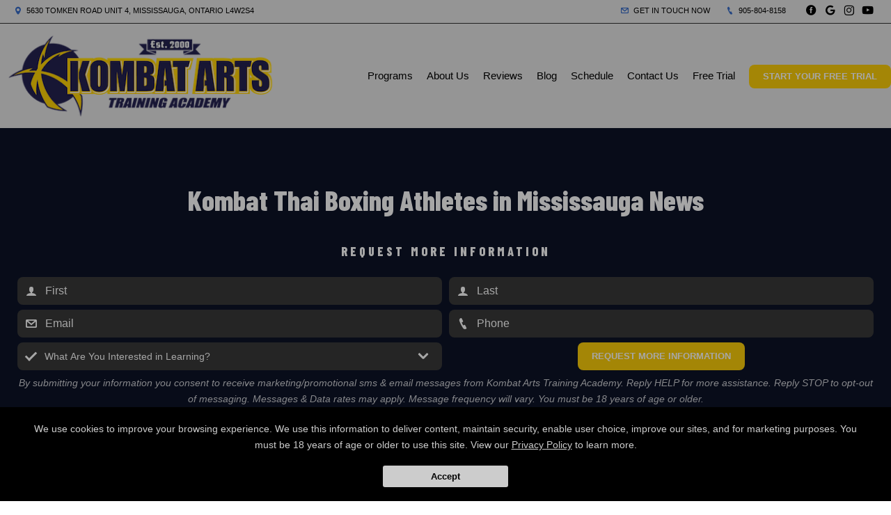

--- FILE ---
content_type: text/html; charset=utf-8
request_url: https://kombatarts.com/blog/140199/Kombat-Thai-Boxing-Athletes-in-Mississauga-News
body_size: 22460
content:



<!DOCTYPE html>
<html class="chrome" lang="en" xmlns="http://www.w3.org/1999/xhtml" xmlns:og="http://ogp.me/ns#" xmlns:fb="https://www.facebook.com/2008/fbml">
<head>
    <meta charset="utf-8" />
        


            <title>Kombat Thai Boxing Athletes in Mississauga News</title>
            <meta name="description" content="Kombat Arts Training Academy - Kombat Thai Boxing Athletes in Mississauga News :    &#160;&#160; Hey guys, here is a short write up of our  Thai boxing  athletes in the  Mississauga News -Jd ..." />

        
    <meta name="viewport" content="width=device-width, initial-scale=1, maximum-scale=1">

    <link rel="author" href="https://goo.gl/maps/uKhfPJTWWV4DDNDq5" />
    <link rel="canonical" href="https://kombatarts.com/blog/140199/Kombat-Thai-Boxing-Athletes-in-Mississauga-News" />


    <meta property="og:type" content="website" />
    

    <meta property="og:site_name" content="Kombat Arts Training Academy" />
    <meta property="og:title" content="Kombat Thai Boxing Athletes in Mississauga News">
    <meta property="og:url" content="https://kombatarts.com/blog/140199/Kombat-Thai-Boxing-Athletes-in-Mississauga-News" />
    <meta property="og:type" content="website" />
    <meta name="og:description" content="Kombat Arts Training Academy - Kombat Thai Boxing Athletes in Mississauga News :    &#160;&#160; Hey guys, here is a short write up of our  Thai boxing  athletes in the  Mississauga News -Jd ..." />
    <meta property="og:image" content="https://res.cloudinary.com/display97/image/upload/q_auto,fl_lossy,f_auto/8916/Logo-251763.png" />

    

    

    
    <meta property="article:publisher" content="https://www.facebook.com/kombatarts" />
        <meta property="fb:admins" content="40509961" />
        <meta property="fb:admins" content="1490580160" />
        <meta property="fb:admins" content="516434989" />
        <meta property="fb:admins" content="678536071" />
        <meta property="fb:admins" content="100008379578599" />
    

    
    <meta name="twitter:card" content="summary" />


    <meta property="twitter:title" content="Kombat Thai Boxing Athletes in Mississauga News">
    <meta property="og:url" content="https://kombatarts.com/blog/140199/Kombat-Thai-Boxing-Athletes-in-Mississauga-News" />

    <meta name="Twitter:description" content="Kombat Arts Training Academy - Kombat Thai Boxing Athletes in Mississauga News :    &#160;&#160; Hey guys, here is a short write up of our  Thai boxing  athletes in the  Mississauga News -Jd ..." />
    <meta property="twitter:image" content="https://res.cloudinary.com/display97/image/upload/q_auto,fl_lossy,f_auto/8916/Logo-251763.png" />

    

    
    

    <link rel="publisher" href="https://goo.gl/maps/uKhfPJTWWV4DDNDq5" />

    <script src="//cdn.optimizely.com/js/988351228.js"></script>
    <link rel="apple-touch-icon" href="https://res.cloudinary.com/display97/image/upload/8916/Favicon-Image-251764.png">

    

    <link rel="icon" type="image/png" href="https://res.cloudinary.com/display97/image/upload/8916/Favicon-Image-251764.png">

    

    <meta name="msapplication-TileImage" content="https://res.cloudinary.com/display97/image/upload/w_144/8916/Favicon-Image-251764.png">
    <link rel="shortcut icon" href="https://res.cloudinary.com/display97/image/upload/w_120/8916/Favicon-Image-251764.png" />
    <link rel="mask-icon" href="https://res.cloudinary.com/display97/image/upload/w_120/8916/Favicon-Image-251764.png">





<link rel="stylesheet" href="/Resources/Ultimate/assets/css/fonts.css">
<link rel="stylesheet" href="/Resources/Ultimate/assets/css/swiper.min.css">
<link rel="stylesheet" href="/Resources/Ultimate/assets/css/ultimate.css">
<link rel="stylesheet" href="/Resources/global/global.css">


<!--Commnted out to use version 3.4.1 YN -->
<script src="https://code.jquery.com/jquery-3.6.0.min.js"></script>

<script>
        if (typeof jQuery == "undefined") {
            // Fall back to local version
            document.write(decodeURIComponent('%3Cscript src="/scripts/jquery-3.6.0.min.js" %3E%3C/script%3E'));
        }
</script>


<script src="https://code.jquery.com/ui/1.13.2/jquery-ui.js"></script>

<script>
        if (typeof jQuery == "undefined") {
            // Fall back to local version
            document.write(decodeURIComponent('%3Cscript src="/scripts/jquery-ui-1.13.2.js" %3E%3C/script%3E'));
        }
</script>
<script src="/Scripts/jquery-ui-1.9.0.custom.min.js" type="text/javascript"></script>



<!--Jquery Validate Bundle-->
<script src="/bundles/jqueryvalidate?v=qBf8U6WPNI7GDAfcW7bUO-34o2FbXuVoR2hLReFt1DY1"></script>



    
        <script src="https://www.google.com/recaptcha/api.js?render=6Lcj_t0UAAAAABRyv9Kmb6iLVQTYEeVLwJBhJ0ta"></script>
    



 
<!--Jquery Easing Bundle-->
<script src="https://cdnjs.cloudflare.com/ajax/libs/jquery-easing/1.3/jquery.easing.min.js"></script>


<script type="text/javascript" src="/Resources/Ultimate/assets/js/swiper.min.js"></script>
<script type="text/javascript" src="/Resources/Ultimate/assets/js/ultimate.js"></script>
<script type="text/javascript" src="/Resources/global/global.js"></script>

    
        <link href="https://fonts.googleapis.com/css2?family=Barlow+Condensed:wght@400;800&display=swap" rel="stylesheet">
    


    
        <style>
            h1, h2, h3, h4, h5 , h6{ font-family:'Barlow Condensed', sans-serif;; }
        </style>
    



    
        <style>
        :root{
--bgcolor: #FFFFFF !important;
--color: #000000 !important;
--sectionAltColor: #A1A1A1 !important;
--colorAlt: #FFFFFF !important;
--dynamic: #376CC8 !important;
--separator: #303030 !important;
--sectionGap: 80px !important;
--sectionBoxed: 1600px !important;
--cornerRadius: 24px !important;
--leadformOpacity: 0.5 !important;
--innerpageBg: #0C1227 !important;
--innerpageColor: #FFFFFF !important;
--buttonBg: #FCCE09 !important;
--buttonColor: #FFFFFF !important;
--buttonRadius: 8px !important;
--leadformInputBg: #393939 !important;
--leadformColor: #FFFFFF !important;
--bgHeader: #E5E5E5 !important;
--colorHeader: #000000 !important;
--linkHeader: #000000 !important;
--bgFooter: #E5E5E5 !important;
--colorFooter: #000000 !important;
--linkFooterHover: #376CC8 !important;
--sliderBgColor: #0B1120 !important;
--sliderBgTextColor: #FFFFFF !important;
--sliderColor: #FFFFFF !important;
--sliderOpacity: 0.5 !important;
--aboutN2BG: #FFFFFF !important;
--dotColor: #FFFFFF !important;
--dotCorner: 80 !important;
--dotTxtBGColor: #1E1E29 !important;
--dotTxtColor: #FFFFFF !important;
--servicesBgColor: #FFFFFF !important;
--servicesBgHoverColor: #FFFFFF !important;
--servicesTextColor: #FFFFFF !important;
--servicesTextHoverColor: #FFFFFF !important;
--membershipBgColor: #C4C4C4 !important;
--membershipColor: #FFFFFF !important;
--membershipCardBgColor: #1C295B !important;
--membershipCardColor: #FFFFFF !important;
--farellSliderBG: #FFFFFF !important;
--farellSliderText: #1E1E29 !important;
--farellSliderShape1: #000000 !important;
--farellSliderShape2: #1E1E29 !important;
--buttonFarellColor: #FFFFFF !important;
--buttonFarellBg: #1E1E29 !important;
--sloganBg: #D2AC07 !important;
--sloganTextColor: #FFFFFF !important;
}
        </style>
    

<!-- LOAD ALL OTHER FILES YOU NEED... STARTING HERE -->
<!-- /ENDING HERE -->

<script type="text/javascript">

    // Start Mixpanel

    (function (e, b) {
        if (!b.__SV) {
            var a, f, i, g; window.mixpanel = b; a = e.createElement("script"); a.type = "text/javascript"; a.async = !0; a.src = ("https:" === e.location.protocol ? "https:" : "http:") + '//cdn.mxpnl.com/libs/mixpanel-2.2.min.js'; f = e.getElementsByTagName("script")[0]; f.parentNode.insertBefore(a, f); b._i = []; b.init = function (a, e, d) {
                function f(b, h) { var a = h.split("."); 2 == a.length && (b = b[a[0]], h = a[1]); b[h] = function () { b.push([h].concat(Array.prototype.slice.call(arguments, 0))) } } var c = b; "undefined" !==
                typeof d ? c = b[d] = [] : d = "mixpanel"; c.people = c.people || []; c.toString = function (b) { var a = "mixpanel"; "mixpanel" !== d && (a += "." + d); b || (a += " (stub)"); return a }; c.people.toString = function () { return c.toString(1) + ".people (stub)" }; i = "disable track track_pageview track_links track_forms register register_once alias unregister identify name_tag set_config people.set people.set_once people.increment people.append people.track_charge people.clear_charges people.delete_user".split(" "); for (g = 0; g < i.length; g++) f(c, i[g]);
                b._i.push([a, e, d])
            }; b.__SV = 1.2
        }
    })(document, window.mixpanel || []);
    mixpanel.init('49848496dbc583d246961dbc29ce18a6',{
        loaded: function(mixpanel) {
            //console.log(mixpanel.get_distinct_id());
        }
    });

    mixpanel.register_once({
        "organizationId": "8916",
        "theme": "Jeter",
        "organizationName": 'Kombat Arts Training Academy'
    });
</script>





<!-- Scripts Head Start -->




    
            
                <!-- Google tag (gtag.js) -->
<script async src="https://www.googletagmanager.com/gtag/js?id=G-TW50ED9T0P"></script>
<script>
  window.dataLayer = window.dataLayer || [];
  function gtag(){dataLayer.push(arguments);}
  gtag('js', new Date());

  gtag('config', 'G-TW50ED9T0P');
</script>
            


        
    



<!-- Scripts Head End -->
</head>
<body class="ultimate custom-8916 blogdetails ">

    



    <div id="fb-root"></div>
        
            <script>
                (function (d, s, id) {
                    var js, fjs = d.getElementsByTagName(s)[0];
                    if (d.getElementById(id)) return;
                    js = d.createElement(s); js.id = id;
                    js.src = "//connect.facebook.net/en_US/sdk.js#xfbml=1&version=v2.6";
                    fjs.parentNode.insertBefore(js, fjs);
                }(document, 'script', 'facebook-jssdk'));</script>
        
   











<script type="text/javascript">

    $(function () {


        $(".location-header-dropdown").change(function (event) {


            // prevent defaulth
            event.preventDefault();

            //get selected value
            var locid = $(this).val()
            //alert("Location ID: " + locid)
            SetLocationCookie(locid, "location-header-dropdown");
            //alert(locid)
            reloadBasePage();
            return false;
        });

        function SetLocationCookie(locId, cssClassName) {
            //alert(locId);
            if (locId < 1) {
                return true;
            }
            if (cssClassName !== "location-header-dropdown") {
                return true;
            }
            delete_cookie('locationId');
            set_cookie("locationId", locId, 1);
            $(this).val(locId)
            return false;
        }


        var delete_cookie = function (name) {
            document.cookie = name + '=;expires=Thu, 01 Jan 1970 00:00:01 GMT;';
        };

        function set_cookie(cname, cvalue, exdays) {

            var d = new Date();
            d.setTime(d.getTime() + (exdays * 60 * 60 * 1000));
            var expires = "expires=" + d.toGMTString();
            document.cookie = cname + "=" + cvalue + "; " + expires + ";path=/";

        }

        function reloadBasePage() {
            var getUrl = window.location;
            //var baseUrl = getUrl.protocol + "//" + getUrl.host + "/" + getUrl.pathname.split('/')[1];
            var baseUrl = getUrl.protocol + "//" + getUrl.host + "/"
            window.open(baseUrl, "_self", true)
        }

    });






</script>



<!-- Header Style 2 -->
<header class="ultimate-header uHeader-2">
    <div class="ultimate-wrapper">


        <div class="ultimate-header--topBar">
                
                    <div class="ultimate-header--topBar-Left"><span class="icon icon-location"></span> 5630 Tomken Road Unit 4, Mississauga, Ontario L4W2S4 </div>
                

            <div class="ultimate-header--topBar-Right">
                
                    <a href="MAILTO:info@kombatarts.com"><span class="icon icon-mail"></span> Get in touch now</a>

                    <a href="tel:905-804-8158"><span class="icon icon-phone"></span> 905-804-8158</a>

                <div class="socialNetworks">
                    <ul>
                            
                                <li><a href="https://www.facebook.com/kombatarts" target="_blank"><span class="icon-facebook"></span><span class="inv">Facebook</span></a></li>
                            
                                                                            
                                <li><a href="https://goo.gl/maps/uKhfPJTWWV4DDNDq5" target="_blank"><span class="icon-googleplus"></span><span class="inv">google</span></a></li>
                            
                                                    
                                <li><a href="https://www.instagram.com/kombatarts/" target="_blank"><span class="icon-instagram"></span><span class="inv">instagram</span></a></li>
                            

                            
                                <li><a href="https://www.youtube.com/kombatartstv" target="_blank"><span class="icon-youtube"></span><span class="inv">youtube</span></a></li>
                            
                                                                                                                        
                    </ul>
                </div>

            </div>


        </div>

        <div class="ultimate-header--content">

            <div class="ultimate-header--logo">
                <a href="/"><img src="https://res.cloudinary.com/display97/image/upload/q_auto,fl_lossy,f_auto/8916/Logo-251763.png" alt=" near Mississauga" /><span class="inv">Kombat Arts Training Academy</span></a>
            </div>

            <nav class="ultimate-header--nav">
                    
                        <ul>
                    
                                    
                        <li class="class-link">
                                    <a href="/services" title="Programs" target="_self">Programs</a>

                                
                                    <ul>
                                                    <li><a href="/classes/Brazilian-Jiu-Jitsu" title="Brazilian Jiu Jitsu" target="_self">Brazilian Jiu Jitsu</a></li>
                                                    <li><a href="/classes/Kids-Martial-Arts" title="Kids Martial Arts" target="_self">Kids Martial Arts</a></li>
                                                    <li><a href="/classes/Muay-Thai" title="Muay Thai" target="_self">Muay Thai</a></li>
                                                    <li><a href="/classes/Teen-Muay-Thai" title="Teen Muay Thai" target="_self">Teen Muay Thai</a></li>
                                                    <li><a href="/classes/Boxing" title="Boxing" target="_self">Boxing</a></li>
                                                    <li><a href="/classes/Self-Defense-Classes" title="Kombat Koncepts" target="_self">Kombat Koncepts</a></li>
                                                    <li><a href="/classes/Kali" title="Kali" target="_self">Kali</a></li>
                                                    <li><a href="/classes/Strength-and-Conditioning" title="Strength and Konditioning" target="_self">Strength and Konditioning</a></li>
                                                    <li><a href="/classes/French-Kickboxing" title="French Kickboxing" target="_self">French Kickboxing</a></li>
                                                    <li><a href="/classes/Integrative-Defense-Strategies" title="Integrative Defense Strategies" target="_self">Integrative Defense Strategies</a></li>

                                    </ul>
                                
                        </li>
                    
                    
                        <li class="AboutUs-link">
                                    <a href="/About-Us" title="About Us" target="_self">About Us</a>

                        </li>
                    
                    
                        <li class="reviews-link">
                                    <a href="/Home/Reviews" title="Reviews" target="_self">Reviews</a>

                        </li>
                    
                    
                        <li class="blog-link">
                                    <a href="/blog" title="Blog" target="_self">Blog</a>

                        </li>
                    
                    
                        <li class="schedule-link">
                                    <a href="/Home/Schedule" title="Schedule" target="_self">Schedule</a>

                        </li>
                    
                    
                        <li class="contact-link">
                                    <a href="/Contact" title="Contact Us" target="_self">Contact Us</a>

                        </li>
                    
                    
                        <li class="offer-link">
                                    <a href="/Home/Offer/" title="Free Trial" target="_self">Free Trial</a>

                        </li>
                    

                    
                            
                                <li class="requestH popLeadCall"><a href="#" class="button">Start Your Free Trial</a></li>
                            
                    
            </ul>
            </nav>

    <div class="ultimate-hmbrgr">
        <span></span>
        <span></span>
        <span></span>
    </div>

</div>

</div>
</header>
<nav class="ultimate-complete--nav">
    <div class="close_menu"><span class="icon icon-cross"></span></div>
    <ul>
            
                <li class="class-link">
                            <a href="/services" title="Programs" target="_self">Programs</a>

                        
                            <ul>
                                            <li><a href="/classes/Brazilian-Jiu-Jitsu" title="Brazilian Jiu Jitsu" target="_self">Brazilian Jiu Jitsu</a></li>
                                            <li><a href="/classes/Kids-Martial-Arts" title="Kids Martial Arts" target="_self">Kids Martial Arts</a></li>
                                            <li><a href="/classes/Muay-Thai" title="Muay Thai" target="_self">Muay Thai</a></li>
                                            <li><a href="/classes/Teen-Muay-Thai" title="Teen Muay Thai" target="_self">Teen Muay Thai</a></li>
                                            <li><a href="/classes/Boxing" title="Boxing" target="_self">Boxing</a></li>
                                            <li><a href="/classes/Self-Defense-Classes" title="Kombat Koncepts" target="_self">Kombat Koncepts</a></li>
                                            <li><a href="/classes/Kali" title="Kali" target="_self">Kali</a></li>
                                            <li><a href="/classes/Strength-and-Conditioning" title="Strength and Konditioning" target="_self">Strength and Konditioning</a></li>
                                            <li><a href="/classes/French-Kickboxing" title="French Kickboxing" target="_self">French Kickboxing</a></li>
                                            <li><a href="/classes/Integrative-Defense-Strategies" title="Integrative Defense Strategies" target="_self">Integrative Defense Strategies</a></li>

                            </ul>
                        
                </li>
            
            
                <li class="AboutUs-link">
                            <a href="/About-Us" title="About Us" target="_self">About Us</a>

                </li>
            
            
                <li class="reviews-link">
                            <a href="/Home/Reviews" title="Reviews" target="_self">Reviews</a>

                </li>
            
            
                <li class="blog-link">
                            <a href="/blog" title="Blog" target="_self">Blog</a>

                </li>
            
            
                <li class="schedule-link">
                            <a href="/Home/Schedule" title="Schedule" target="_self">Schedule</a>

                </li>
            
            
                <li class="contact-link">
                            <a href="/Contact" title="Contact Us" target="_self">Contact Us</a>

                </li>
            
            
                <li class="offer-link">
                            <a href="/Home/Offer/" title="Free Trial" target="_self">Free Trial</a>

                </li>
            

            
                    
                        <li class="requestH popLeadCall"><a href="#" class="button">Start Your Free Trial</a></li>
                    
            
    </ul>
</nav>
<!-- /Header Style 2 -->


<script type="text/javascript">

    $(function () {

        $(".location-link a").click(function (event) {
            
            
            // Don't follow the link
            event.preventDefault();

            // Remember the link href
            var href = $(this).attr("href");
            var locid = $(this).attr("data-locid")
            SetLocationCookie(locid, "location-link");
            //alert(href)
            //alert(locid)
            window.open(href,"_self");
            return false;
        });       

        function SetLocationCookie(locId, cssClassName) {
            //alert(locId);
            if (locId < 1) {
                return true;
            }
            if (cssClassName !== "location-link") {
                return true;
            }
            delete_cookie('locationId');
            set_cookie("locationId", locId, 1);           
            return false;

        }


        var delete_cookie = function (name) {
            document.cookie = name + '=;expires=Thu, 01 Jan 1970 00:00:01 GMT;';
        };

        function set_cookie(cname, cvalue, exdays) {

            var d = new Date();
            d.setTime(d.getTime() + (exdays * 60 * 60 * 1000));
            var expires = "expires=" + d.toGMTString();
            document.cookie = cname + "=" + cvalue + "; " + expires + ";path=/";

        }

    });

      
    

                                         

</script>

    <section class="ultimate--innerpage--title page_header-img">

            
                <h1><strong>Kombat Thai Boxing Athletes in Mississauga News</strong></h1>
            


                
                    <div class="leadForm_Cdsd">
                        <!-- LEAD FORM -->
                        <div style="margin-top:40px; margin-bottom: -60px;">
                            <h3 style="font-size: 14px; line-height: 22px; font-weight: 600; letter-spacing: 4px; margin-bottom: 6px; overflow: hidden; position: relative; z-index: 2; text-transform: uppercase;">Request More Information</h3>

                            


<form action="/Home/SendLead" id="formhorizontalHomepageInner" method="post">    
        <input name="__RequestVerificationToken" type="hidden" value="6E8I2LUCucS9NOblvUpK16-0YdJGPgwcru8BoAQl_fZmkL7bo3g235KkMaL75l4JyXc0ZzcMRzWOcNOzZWVeIMo3n_ZwXvc_rQNCzS_M13I1" />
        <input id="returnUrl" name="returnUrl" type="hidden" value="/blog/140199/Kombat-Thai-Boxing-Athletes-in-Mississauga-News" />
        <input data-val="true" data-val-required="The EnableGDPR field is required." id="EnableGDPR" name="EnableGDPR" type="hidden" value="False" />
        <input data-val="true" data-val-required="The EnableGDPREmail field is required." id="EnableGDPREmail" name="EnableGDPREmail" type="hidden" value="False" />
        <input data-val="true" data-val-required="The EnableGDPRPhone field is required." id="EnableGDPRPhone" name="EnableGDPRPhone" type="hidden" value="False" />
        <input id="RedirectToUrl" name="RedirectToUrl" type="hidden" value="" />
        <input data-val="true" data-val-required="The IsReportForm field is required." id="IsReportForm" name="IsReportForm" type="hidden" value="False" />
        <input data-val="true" data-val-number="The field Source must be a number." data-val-required="The Source field is required." id="Source" name="Source" type="hidden" value="20" />
        <input data-val="true" data-val-number="The field LandingPageId must be a number." data-val-required="The LandingPageId field is required." id="LandingPageId" name="LandingPageId" type="hidden" value="0" />
        <input id="MixpanelDistinctId" name="MixpanelDistinctId" type="hidden" value="" />
        <input id="GoogleCaptchaToken" name="GoogleCaptchaToken" type="hidden" value="" />
        <div class="foldZero-leadform fadeIn">
                
                    <h3><span>Request More Information</span></h3>
                
             
            <div id="diverrorMsghorizontalHomepageInner"></div>
            <div class="foldZeroBox fieldType-name">
                <span class="icon-leadName"></span>
                <input class="field" data-val="true" data-val-length="Max length 20 characters" data-val-length-max="20" data-val-regex="First name contains invalid characters" data-val-regex-pattern="^[^%$()&lt;>&amp;@;*]+$" data-val-required="First Name Required" id="FName" maxlength="20" name="FName" pattern="^[^%$\(\)&lt;>&amp;@;*]+$" placeholder="First" required="required" title="First" type="text" value="" />
                <div><span class="field-validation-valid" data-valmsg-for="FName" data-valmsg-replace="true"></span></div>
            </div>
            <div class="foldZeroBox fieldType-name">
                <span class="icon-leadName"></span>
                <input class="field" data-val="true" data-val-length="Max length 20 characters" data-val-length-max="20" data-val-regex="Last name contains invalid characters" data-val-regex-pattern="^[^%$()&lt;>&amp;@;*]+$" data-val-required="Last Name Required" id="LName" maxlength="20" name="LName" pattern="^[^%$\(\)&lt;>&amp;@;*]+$" placeholder="Last" required="required" title="Last" type="text" value="" />
                <div><span class="field-validation-valid" data-valmsg-for="LName" data-valmsg-replace="true"></span></div>
            </div>


                
                    <input Value="True" data-val="true" data-val-required="The EmailOptIn field is required." id="EmailOptIn" name="EmailOptIn" type="hidden" value="False" />

                



                
                    <div id="emailRowhorizontalHomepageInner" class="foldZeroBox fieldType-mail">
                        <span class="icon-leadMail"></span>
                        <input class="field" data-val="true" data-val-length="Max length 50 characters" data-val-length-max="50" data-val-regex="Invalid" data-val-regex-pattern="^\w+([-.]\w+)*@\w+([-.]\w+)*\.\w{2,4}$" id="Email" maxlength="40" name="Email" placeholder="Email" title="Required" type="text" value="" />
                        <div><span class="field-validation-valid" data-valmsg-for="Email" data-valmsg-replace="true"></span></div>
                    </div>
                

                
                    <input Value="True" data-val="true" data-val-required="The PhoneOptIn field is required." id="PhoneOptIn" name="PhoneOptIn" type="hidden" value="False" />

                



                
                    <div id="phoneRowhorizontalHomepageInner" class="foldZeroBox fieldType-phone">
                        <span class="icon-phone"></span>
                        <input class="field" data-val="true" data-val-regex="Invalid" data-val-regex-pattern="^\(?([0-9]{3})\)?[-. ]?([0-9]{3})[-. ]?([0-9]{2,5})$" id="Phone" name="Phone" placeholder="Phone" title="Required" type="tel" value="" />
                        <div><span class="field-validation-valid" data-valmsg-for="Phone" data-valmsg-replace="true"></span></div>
                    </div>
                

                
                    <input data-val="true" data-val-number="The field Int32 must be a number." data-val-required="The Int32 field is required." id="LocationId" name="LocationId" type="hidden" value="7367" />
                

                
                    <div class="foldZeroBox fieldType-program">
                        <span class="icon-program"></span>
                        <select class="dc81_select" id="ProgramId" name="ProgramId"><option value="">What Are You Interested in Learning?</option>
<option value="25696">Brazilian Jiu Jitsu</option>
<option value="25694">Kids Martial Arts</option>
<option value="25699">Muay Thai</option>
<option value="25698">Teen Muay Thai</option>
<option value="25700">Boxing</option>
<option value="28784">Self Defense Classes</option>
<option value="25702">Kali</option>
<option value="25704">Strength and Conditioning</option>
<option value="25706">French Kickboxing</option>
<option value="29200">Integrative Defense Strategies</option>
</select>
                    </div>
                


            <div class="foldZeroBox fieldType-submit">
                    <input class="button" value="Request More Information" type="submit" />
            </div>
                
                    <p class="tinyText">By submitting your information you consent to receive marketing/promotional sms & email messages from Kombat Arts Training Academy. Reply HELP for more assistance. Reply STOP to opt-out of messaging. Messages & Data rates may apply. Message frequency will vary. You must be 18 years of age or older.</p>
                
            
                
                            <div class="tinyText">
<input class="dc81_checkbox dc81_checkbox_notes" data-val="true" data-val-required="The SingleConsentOptInAccepted field is required." id="SingleConsentOptInAccepted" name="SingleConsentOptInAccepted" type="checkbox" value="true" /><input name="SingleConsentOptInAccepted" type="hidden" value="false" />
                                <span style="font-size:x-small;"></span><span style="font-size:x-small;"><a href="https://kombatarts.com/privacy-policy"><span style="color:#ffffff;">Terms &amp; Conditions</span></a><span style="color:#ffffff;">.</span></span>
                            </div> 
                

        </div>

    
</form>
<script type="text/javascript">






    $('#formhorizontalHomepageInner').on('submit', function () {
         
        $('#divgdprERowhorizontalHomepageInner').html('');
        $('#divgdprPRowhorizontalHomepageInner').html('');
        $('#divphoneRowhorizontalHomepageInner').html('');
        $('#divemailRowhorizontalHomepageInner').html('');


        //get field data on form
        var fName = $('#formhorizontalHomepageInner input[name=FName]').val();
        var lName = $('#formhorizontalHomepageInner input[name=LName]').val();
        var email = $('#formhorizontalHomepageInner input[name=Email]').val();
        var phone = $('#formhorizontalHomepageInner input[name=Phone]').val();

        /* ----- ADDED to Handle Dropdowns BEGIN ------ */

        //check if dropdowns exist
        var programDropDownPresent = $('#formhorizontalHomepageInner #ProgramId').html();
        var locationDropDownPresent = $('#formhorizontalHomepageInner #LocationId').html();

        //get values of dropdowns
        var programDropDownValue = $('#formhorizontalHomepageInner #ProgramId').val();

        var locationDropDownValue = $('#formhorizontalHomepageInner #LocationId').val();

        //program dropdown exists
        if (programDropDownPresent != '') {

            //make program dropdown required since it Is used
            $("#formhorizontalHomepageInner select[name=ProgramId]").prop('required', true);
            $("#formhorizontalHomepageInner select[name=ProgramId]").attr('data-val-required', 'Required');
        }
        //location dropdown exists
        if (locationDropDownPresent != '') {
            //make location dropdown required since it Is used
            $("#formhorizontalHomepageInner select[name=LocationId]").prop('required', true);
            $("#formhorizontalHomepageInner select[name=LocationId]").attr('data-val-required', 'Required');
        }

        //initialize variable; assume invalid until checked
        var isFormValid = true;

        //if user doesn't fill required fields, add bottom margin spacing between fields for validation error.
        $('.foldZeroBox').addClass('addValidationMargin');

        /* ----- ADDED to Handle Dropdowns END ------ */

        if (programDropDownPresent != '' && programDropDownValue == '') {

            isFormValid = false;
            console.log('program DropDown invalid');
        }

        if (locationDropDownValue == '') {
            isFormValid = false;
            console.log('locationDropDownValue invalid');
        }
        if (fName == '' || lName == "") {
            isFormValid = false;
        }


        var isGdprEmail = $('#formhorizontalHomepageInner #EnableGDPREmail').val();
        var isGdprPhone = $('#formhorizontalHomepageInner #EnableGDPRPhone').val();

        if (isGdprEmail == 'True') {
            var emailOptin = $('#formhorizontalHomepageInner input[name=EmailOptIn]').is(":checked");

            if (emailOptin && !email.trim()) {
                isFormValid = false;
            console.log('email invalid:' + isGdprEmail);
            }
        }
        else {
            if (!email.trim()) {
                isFormValid = false;
            console.log('email invalid2: ' + isGdprEmail);
            }
        }

        if (isGdprPhone == 'True') {
            var phoneOptIn = $('#formhorizontalHomepageInner input[name=PhoneOptIn]').is(":checked");

            if (phoneOptIn && !phone.trim()) {
                isFormValid = false;
            console.log('phone invalid:' + isGdprPhone);
            }
        }
        else {
            if (!phone.trim()) {
                isFormValid = false;
            console.log('phone invalid2:' + isGdprPhone)
            }
        }


        if (isGdprEmail == 'True' && isGdprPhone == 'True') {
            if (!phone.trim() && !email.trim()) {
                isFormValid = false;
                $('#diverrorMsghorizontalHomepageInner').html(" <div class='foldZeroBox fieldType-error'><span class='field-error'>Cannot submit without Email and/or Phone</span>  </div>");
            }
        }

        if (isFormValid) {
            //SPINNER STARTS AFTER CLICKING THE SUBMIT LEAD BUTTON
            // hide just the Submit Lead button to prevent multi clicking
            $('.button').hide();

            //show spinner html in _SendLeadPopUp.vbhtml. See global.css for animation
            $("#loading").fadeIn();
            //validation error space can now be removed.
            $('.foldZeroBox').removeClass('addValidationMargin');

            //END SPINNER
        }


        return isFormValid;
    });

    $(document).ready(function () {

        
            grecaptcha.ready(function () {
                grecaptcha.execute('6Lcj_t0UAAAAABRyv9Kmb6iLVQTYEeVLwJBhJ0ta', { action: 'sendlead' }).then(function (token) {
                    $('#formhorizontalHomepageInner #GoogleCaptchaToken').val(token);
                });
            });
        


        var isGdprEmail = $('#formhorizontalHomepageInner #EnableGDPREmail').val();
        var isGdprPhone = $('#formhorizontalHomepageInner #EnableGDPRPhone').val();

        if (isGdprEmail == 'False') {
            $("#formhorizontalHomepageInner input[name=Email]").prop('required', true).attr('data-val-required', 'Required');
        }
        else if (isGdprEmail == 'True') {

            var emailOptin = $('#formhorizontalHomepageInner input[name=EmailOptIn]').is(":checked");
            if (emailOptin)
                $('#emailRowhorizontalHomepageInner').fadeIn('slow');
            else
                $('#emailRowhorizontalHomepageInner').fadeOut('slow');
        }
        if (isGdprPhone == 'False') {
            $("#formhorizontalHomepageInner input[name=Phone]").prop('required', true).attr('data-val-required', 'Required');
        }
        else if (isGdprPhone == 'True') {
            var phoneOptIn = $('#formhorizontalHomepageInner input[name=PhoneOptIn]').is(":checked");
            if (phoneOptIn)
                $('#phoneRowhorizontalHomepageInner').fadeIn('slow');
            else
                $('#phoneRowhorizontalHomepageInner').fadeOut('slow');
        }

        $("#formhorizontalHomepageInner input[name=Email]").change(function() {
                $('#divemailRowhorizontalHomepageInner').html('');
         });
         $("#formhorizontalHomepageInner input[name=Phone]").change(function() {
                $('#divphoneRowhorizontalHomepageInner').html('');
         });


        $("#formhorizontalHomepageInner input[name=EmailOptIn]").change(function () {
            if (this.checked) {
                $('#emailRowhorizontalHomepageInner').fadeIn('slow');
                $('#divgdprERowhorizontalHomepageInner').html('');
                $("#formhorizontalHomepageInner input[name=Email]").prop('required', true);
            }
            else {

                $('#emailRowhorizontalHomepageInner').fadeOut('slow');
                $("#formhorizontalHomepageInner input[name=Email]").prop('required', false);
                $("#formhorizontalHomepageInner input[name=Email]").val('');
            }
        });

        $("#formhorizontalHomepageInner input[name=PhoneOptIn]").change(function () {
            if (this.checked) {
                $('#phoneRowhorizontalHomepageInner').fadeIn('slow');
                $('#divgdprPRowhorizontalHomepageInner').html('');
                $("#formhorizontalHomepageInner input[name=Phone]").prop('required', true);
            }
            else {
                $('#phoneRowhorizontalHomepageInner').fadeOut('slow');
                $("#formhorizontalHomepageInner input[name=Phone]").prop('required', false);
                $("#formhorizontalHomepageInner input[name=Phone]").val('');
            }
        });


    });
    /* ----- ADDED to Handle Dropdowns ------ */
    //Change back to non error color if user selects a location
    $("#formhorizontalHomepageInner #LocationId").on('click', function (event) {
        var locationSelected = $('#formhorizontalHomepageInner #LocationId').val();
        if (locationSelected != "") {
            $('#formhorizontalHomepageInner #LocationId').removeClass('input-validation-error');
        }
    });

    //Change back to non error color if user selects a program
    $('#formhorizontalHomepageInner #ProgramId').on('change', function (event) {
        var programSelected = $(this).val();
        if (programSelected != "") {
            $('#formhorizontalHomepageInner #ProgramId').removeClass('input-validation-error');
        } else {
            $('#formhorizontalHomepageInner #ProgramId').addClass('input-validation-error');
        }
    });
    /* ----- ADDED to Handle Dropdowns END ------ */
</script>



<style>
    .addValidationMargin {
        margin-bottom: 6px !important;
    }
</style>



                        </div>
                        <!-- /LEAD FORM -->
                            
                                <a href="#" class="leadForm_Cdsd_btn button popLeadCall">Start Your Free Trial</a>
                            
                    </div>
                
    </section>



    <div class="ultimate--linebreak"><div><span class="icon icon-slideRight"></span></div></div>

    <section id="innerPageSection" class="ultimate--innerpage">
        <div class="content">
             











<div>



    


    <p><a href="https://kombatarts.files.wordpress.com/2008/12/newslogoarticle.gif"><img class="alignleft size-full wp-image-1106" title="newslogoarticle" src="https://kombatarts.files.wordpress.com/2008/12/newslogoarticle.gif" alt="newslogoarticle" width="229" height="51" /></a>   Hey guys, here is a short write up of our <a title="Thai Boxing" href="https://kombatarts.com/blog/Classes/MuayThai/index.html" target="_blank">Thai boxing</a> athletes in the <a title="Mississauga News" href="https://www.mississauganews.com/article/21560" target="_blank">Mississauga News</a>-Jd</p>

</div>

    

    <div class="social_share_97d">
        <h4>Share this post!</h4>
        <ul class="social_share_box">
            <li class="facebook"><a href="https://www.facebook.com/sharer/sharer.php?u=http://kombatarts.com/blog/140199/Kombat-Thai-Boxing-Athletes-in-Mississauga-News" target="_blank">Share on Facebook</a></li>
            <li class="twitter"><a href="https://twitter.com/intent/tweet/?text=Check%20out%20this%20awesome%20post!&url=http://kombatarts.com/blog/140199/Kombat-Thai-Boxing-Athletes-in-Mississauga-News" target="_blank">Share on Twitter</a></li>
        </ul>
    </div>

    


    

    


<!-- /Facebook Review  -->


<script type="text/javascript">
    mixpanel.track("Viewed Blog Post");
</script>






        </div>
    </section>



<div class="innerpageBanner">
    <div class="max900">
        <h2><strong><style> v {   text-shadow: 2px 2px 8px #353535; } </style><strong><v>Join the Kombat Family</v></strong></strong></h2>
        <a href="#" class="button popLeadCall">Request information</a>
    </div>
</div>




<!-- Footer Style Tiny 1 -->
<footer class="ultimate-footer uFooter-tiny-1">
    <div class="ultimate-wrapper">

        <a href="#" class="goTop"><span class="icon icon-slideRight"></span><span class="inv">Go to Top</span></a>

        <div class="uFooter-tiny-1-columns">
            <div class="uFooter-tiny-logo">
                <a href="/"><img src="https://res.cloudinary.com/display97/image/upload/q_auto,fl_lossy,f_auto/8916/Logo-251763.png" alt=" near Mississauga" /><span class="inv">School Name</span></a>
                <br />
                

            </div>

            


<div class="uFooter-tiny-address">
        
            Kombat Arts Training Academy <br />
        
            
            5630 Tomken Road Unit 4, Mississauga, Ontario L4W2S4<br />
        
                
            <a href="tel:905-804-8158"> 905-804-8158</a><br />
        
            
            <a href="mailto:info@kombatarts.com">info@kombatarts.com</a>
        
</div>



            <div class="uFooter-tiny-nav">
                    
                        Follow Us
                        

<!-- Footer Social -->
<ul>
        
            <li><a href="https://www.facebook.com/kombatarts" target="_blank"><span class="icon icon-facebook"></span>Facebook</a></li>
        
                
            <li><a href="https://goo.gl/maps/uKhfPJTWWV4DDNDq5" target="_blank"><span class="icon icon-google"></span>Google</a></li>
        
            
            <li><a href="https://www.instagram.com/kombatarts/" target="_blank"><span class="icon icon-instagram"></span>Instagram</a></li>
        

        
            <li><a href="https://www.youtube.com/kombatartstv" target="_blank"><span class="icon icon-youtube"></span>Youtube</a></li>
        
                    </ul>
<!-- /Footer Social -->


                        <br />
                    

                <ul>
                                                
                                <li class="AboutUs-link">
                                                <a href="/About-Us" title="About Us" target="_self">About Us</a>
                                </li>
                            
                            
                                <li class="reviews-link">
                                                <a href="/Home/Reviews" title="Reviews" target="_self">Reviews</a>
                                </li>
                            
                            
                                <li class="blog-link">
                                                <a href="/blog" title="Blog" target="_self">Blog</a>
                                </li>
                            
                            
                                <li class="schedule-link">
                                                <a href="/Home/Schedule" title="Schedule" target="_self">Schedule</a>
                                </li>
                            
                            
                                <li class="contact-link">
                                                <a href="/Contact" title="Contact Us" target="_self">Contact Us</a>
                                </li>
                            
                            
                                <li class="offer-link">
                                                <a href="/Home/Offer/" title="Free Trial" target="_self">Free Trial</a>
                                </li>
                            
                </ul>
            </div>

        </div>

        <div class="copyright">
            <p>
                Copyright &copy; 2026 - <a href="https://www.97display.com" target="_blank">
                        
                            Martial Arts
                        
                    Websites Developed by 97Display Websites
                </a>/ <a href="/privacy-policy">Privacy Policy</a>
                    
                        / <a href="/Home/refundPolicy">Web Purchases Refund Policy</a>
                    

            </p>
        </div>

    </div>
</footer>
<!-- /Footer Style 1 -->

<script type="text/javascript">

    $(function () {

        $(".location-link a").click(function (event) {
            
            
            // Don't follow the link
            event.preventDefault();

            // Remember the link href
            var href = $(this).attr("href");
            var locid = $(this).attr("data-locid")
            SetLocationCookie(locid, "location-link");
            //alert(href)
            //alert(locid)
            window.open(href,"_self");
            return false;
        });       

        function SetLocationCookie(locId, cssClassName) {
            //alert(locId);
            if (locId < 1) {
                return true;
            }
            if (cssClassName !== "location-link") {
                return true;
            }
            delete_cookie('locationId');
            set_cookie("locationId", locId, 1);           
            return false;

        }


        var delete_cookie = function (name) {
            document.cookie = name + '=;expires=Thu, 01 Jan 1970 00:00:01 GMT;';
        };

        function set_cookie(cname, cvalue, exdays) {

            var d = new Date();
            d.setTime(d.getTime() + (exdays * 60 * 60 * 1000));
            var expires = "expires=" + d.toGMTString();
            document.cookie = cname + "=" + cvalue + "; " + expires + ";path=/";

        }

    });

      
    

                                         

</script>

        
            





<!-- Mary Popin -->
<section class="maryPopin ">
    <div class="maryPopin_inner">
        <div class="maryPopin_content">

                
                        

                            <div class="popup_testimonials">
                                    
                                        <div class="popup_testimonials-item">
                                            <figure class="popup_testimonials-avatar">
                                                    
                                                        <img src="https://res.cloudinary.com/display97/image/upload/q_auto,fl_lossy,f_auto/v1362515922/Shared/testimonials-facebook-Image-135720.png" alt="Kombat Arts Training Academy Facebook five star review - James H. J. Dowe" class="reviewImage" />
                                                    
                                            </figure>
                                            <header class="popup_testimonials-header">
                                                <h4>James H. J. Dowe</h4>
                                                <div class="popup_testimonials-stars"></div>
                                            </header>
                                            <div class="popup_testimonials-text"><p>Great Facility. Greater Coaching</p></div>
                                        </div>
                                    
                                    
                                        <div class="popup_testimonials-item">
                                            <figure class="popup_testimonials-avatar">
                                                    
                                                        <img src="https://res.cloudinary.com/display97/image/upload/q_auto,fl_lossy,f_auto/v1362515922/Shared/testimonials-facebook-Image-135720.png" alt="Kombat Arts Training Academy Facebook five star review - Keith Williams" class="reviewImage" />
                                                    
                                            </figure>
                                            <header class="popup_testimonials-header">
                                                <h4>Keith Williams</h4>
                                                <div class="popup_testimonials-stars"></div>
                                            </header>
                                            <div class="popup_testimonials-text"><p>Great staff very welcoming. Edgar., Michelle and Matt have been excellent instructors</p></div>
                                        </div>
                                    
                                    
                                        <div class="popup_testimonials-item">
                                            <figure class="popup_testimonials-avatar">
                                                    
                                                        <img src="https://res.cloudinary.com/display97/image/upload/q_auto,fl_lossy,f_auto/v1362515922/Shared/testimonials-facebook-Image-135720.png" alt="Kombat Arts Training Academy Facebook five star review - Julie Jarema" class="reviewImage" />
                                                    
                                            </figure>
                                            <header class="popup_testimonials-header">
                                                <h4>Julie Jarema</h4>
                                                <div class="popup_testimonials-stars"></div>
                                            </header>
                                            <div class="popup_testimonials-text"><p>Great place, friendly and knowledgable staff. Variety of classes to choose from.</p></div>
                                        </div>
                                    

                            </div>

                        
                

                
                    <script>
                        $('html').on('mouseleave', function () {
                            var tstCookie = readCookie("showLeadForm");
                            if (tstCookie == null || tstCookie == false) {
                                $('.maryPopin').addClass('active');
                                $('.maryPopin_lead').addClass('active');
                                createCookie("showLeadForm", true, 24);
                            } else {
                                createCookie("showLeadForm", true, 24);
                            }
                        });
                    </script>
                

                

                    <div class="maryPopin_lead">
                            
                                <h3>Claim Your Free Trial Class!</h3>
                            

                        



<aside class="popupdevcode81_leadform">

    

<form action="/Home/SendLead" id="formpopup" method="post">        
            <input name="__RequestVerificationToken" type="hidden" value="3R17LvT6tLV9I_BKRaj20Jb6oJ0hsU75-e5rRy8L8MaVxQ_RIFDEGDkkv3tAUz0DoRj2wFOlghSrfhH0Khk6i732XItcNOpPZMWtOKYxjd41" />
            <input id="returnUrl" name="returnUrl" type="hidden" value="/blog/140199/Kombat-Thai-Boxing-Athletes-in-Mississauga-News" />
            <input data-val="true" data-val-required="The EnableGDPR field is required." id="EnableGDPR" name="EnableGDPR" type="hidden" value="False" />
            <input data-val="true" data-val-required="The EnableGDPREmail field is required." id="EnableGDPREmail" name="EnableGDPREmail" type="hidden" value="False" />
            <input data-val="true" data-val-required="The EnableGDPRPhone field is required." id="EnableGDPRPhone" name="EnableGDPRPhone" type="hidden" value="False" />
            <input data-val="true" data-val-required="The ComplianceToggle field is required." id="ComplianceToggle" name="ComplianceToggle" type="hidden" value="False" />
            <input id="RedirectToUrl" name="RedirectToUrl" type="hidden" value="" />
            <input data-val="true" data-val-required="The IsReportForm field is required." id="IsReportForm" name="IsReportForm" type="hidden" value="False" />
            <input data-val="true" data-val-number="The field Source must be a number." data-val-required="The Source field is required." id="Source" name="Source" type="hidden" value="20" />
            <input data-val="true" data-val-number="The field LandingPageId must be a number." data-val-required="The LandingPageId field is required." id="LandingPageId" name="LandingPageId" type="hidden" value="0" />
            <input id="MixpanelDistinctId" name="MixpanelDistinctId" type="hidden" value="" />
            <input data-val="true" data-val-number="The field SourcePageId must be a number." id="SourcePageId" name="SourcePageId" type="hidden" value="" />
            <input id="GoogleCaptchaToken" name="GoogleCaptchaToken" type="hidden" value="" />
            <input data-val="true" data-val-required="The EnableSingleConsentOptIn field is required." id="EnableSingleConsentOptIn" name="EnableSingleConsentOptIn" type="hidden" value="True" />

            <div class="dc81_full" id="diverrorMsgpopup">
            </div>
            <div class="dc81_full">
                <div class="dc81_halfleft">
                    <input class="dc81_field dc81_iconProfile" data-val="true" data-val-length="Max length 20 characters" data-val-length-max="20" data-val-regex="First name contains invalid characters" data-val-regex-pattern="^[^%$()&lt;>&amp;@;*]+$" data-val-required="First Name Required" id="FName" maxlength="20" name="FName" pattern="^[^%$\(\)&lt;>&amp;@;*]+$" placeholder="First" required="required" title="First" type="text" value="" />
                    <span class="field-validation-valid" data-valmsg-for="FName" data-valmsg-replace="true"></span>
                </div>

                <div class="dc81_halfright">
                    <input class="dc81_field dc81_iconProfile" data-val="true" data-val-length="Max length 20 characters" data-val-length-max="20" data-val-regex="Last name contains invalid characters" data-val-regex-pattern="^[^%$()&lt;>&amp;@;*]+$" data-val-required="Last Name Required" id="LName" maxlength="20" name="LName" pattern="^[^%$\(\)&lt;>&amp;@;*]+$" placeholder="Last" required="required" title="Last" type="text" value="" />
                    <span class="field-validation-valid" data-valmsg-for="LName" data-valmsg-replace="true"></span>
                </div>
                <br class="clear" />
            </div>

<input data-val="true" data-val-required="The EmailOptIn field is required." id="EmailOptIn" name="EmailOptIn" type="hidden" value="True" />

<input data-val="true" data-val-required="The PhoneOptIn field is required." id="PhoneOptIn" name="PhoneOptIn" type="hidden" value="True" />
                
                    <div id="emailRowpopup" class="dc81_full">
                        <input class="dc81_field" data-val="true" data-val-length="Max length 50 characters" data-val-length-max="50" data-val-regex="Invalid" data-val-regex-pattern="^\w+([-.]\w+)*@\w+([-.]\w+)*\.\w{2,4}$" id="Email" maxlength="40" name="Email" placeholder="Email" title="Required" type="text" value="" />
                        <span class="field-validation-valid" data-valmsg-for="Email" data-valmsg-replace="true"></span>
                        <div id="divemailRowpopup"></div>
                    </div>
                

                
                    <div id="phoneRowpopup" class="dc81_full">
                        <input class="dc81_field" data-val="true" data-val-regex="Invalid" data-val-regex-pattern="^\(?([0-9]{3})\)?[-. ]?([0-9]{3})[-. ]?([0-9]{2,5})$" id="Phone" name="Phone" placeholder="Phone" title="Required" type="tel" value="" />
                        <span class="field-validation-valid" data-valmsg-for="Phone" data-valmsg-replace="true"></span>
                        <div id="divphoneRowpopup"></div>
                    </div>
                


                
                    <input data-val="true" data-val-number="The field GenderId must be a number." id="GenderId" name="GenderId" type="hidden" value="" />
                

                
                    <input data-val="true" data-val-number="The field Int32 must be a number." data-val-required="The Int32 field is required." id="LocationId" name="LocationId" type="hidden" value="7367" />
                

                
                    <div class="dc81_full">
                            
                                <label>What Are You Interested in Learning?</label>
                            

                        <div class="dc81_selectBox">
                            <select class="dc81_select" id="ProgramId" name="ProgramId"><option value="25696">Brazilian Jiu Jitsu</option>
<option value="25694">Kids Martial Arts</option>
<option value="25699">Muay Thai</option>
<option value="25698">Teen Muay Thai</option>
<option value="25700">Boxing</option>
<option value="28784">Self Defense Classes</option>
<option value="25702">Kali</option>
<option value="25704">Strength and Conditioning</option>
<option value="25706">French Kickboxing</option>
<option value="29200">Integrative Defense Strategies</option>
</select>
                        </div>

                    </div>
                



                
                    <div class="dc81_full">

                        <label></label>
                        <input class="dc81_field" id="CustomField1" maxlength="50" name="CustomField1" pattern="^[^%$()&lt;>&amp;*]+$" placeholder="What is Your Main Goal? Type here..." required="required" type="text" value="" />
                        <span class="field-validation-valid" data-valmsg-for="CustomField1" data-valmsg-replace="true"></span>
                            
                                <span class="dc81_helptxt">What is Your Experience Level?</span>
                            
                    </div>

                

                
                    <span class="dc81_helptxt"></span>

                    <div class="dc81_full">

                        <label></label>
                        <div class="dc81_selectBox">
                            <select class="dc81_select" id="CustomField2" name="CustomField2"><option>No experience</option>
<option> Some experience 1+ year</option>
<option> Advanced - 2+ year</option>
</select>
                        </div>
                    </div>

                
            <input data-val="true" data-val-length="Max length 255 characters" data-val-length-max="255" data-val-regex="Invalid characters" data-val-regex-pattern="^[^%$()&lt;>*]+$" id="Comment" name="Comment" type="hidden" value="" />



                
                    <p>
                         <small class="tinyText">
<input class="dc81_checkbox dc81_checkbox_notes" data-val="true" data-val-required="The SingleConsentOptInAccepted field is required." id="SingleConsentOptInAccepted" name="SingleConsentOptInAccepted" type="checkbox" value="true" /><input name="SingleConsentOptInAccepted" type="hidden" value="false" />
                             <span style="font-size:x-small;"></span><span style="font-size:x-small;"><a href="https://kombatarts.com/privacy-policy"><span style="color:#ffffff;">Terms &amp; Conditions</span></a><span style="color:#ffffff;">.</span></span>
                         </small>
                    </p>
                


                
                    <p><small class="tinyText">By submitting your information you consent to receive marketing/promotional sms & email messages from Kombat Arts Training Academy. Reply HELP for more assistance. Reply STOP to opt-out of messaging. Messages & Data rates may apply. Message frequency will vary. You must be 18 years of age or older.</small></p>
                

            <div class="dc81_full">
                <input class="dc81_button" value="Request More Information" type="submit" />
            </div>

        
</form></aside>

<style type="text/css">
     .popupdevcode81_leadform .field-validation-error{  color: #FF0000 !important; text-align: center; display: block;   }
     
     .popupdevcode81_leadform *{ box-sizing: border-box; }
    .popupdevcode81_leadform  .formHeader{font-size: 28px; font-weight: bold; color: #fff; margin: 0 auto; max-width: 450px; text-align: center; width: 100%; text-transform: uppercase;}
    .popupdevcode81_leadform  .formSubHeader{font-size: 20px; font-weight: bold; color: #fff; margin: 0 auto; max-width: 450px; text-align: center; width: 100%; text-transform: uppercase;}
        
            .popupdevcode81_leadform {background-color: #000;}
        
    .popupdevcode81_leadform { margin: 0 auto; max-width: 450px; text-align: center; width: 100%; padding: 20px;  }
    .popupdevcode81_leadform label{ color: #fff; font-weight: bold; font-size: 12px; text-transform: uppercase; text-align: left; display: block; }
    .popupdevcode81_leadform .dc81_choice{ color: #fff !important; text-transform: none !important;  }
    .popupdevcode81_leadform small{ display: block; line-height: 17px; }
    .popupdevcode81_leadform small a{ border-bottom: 1px solid blue; color: #fff ; }
    .popupdevcode81_leadform small a:hover{ border-bottom: 1px solid red; }
    .popupdevcode81_leadform .dc81_title{ font-size: 15px; font-weight: bold; color: #fff; margin-bottom: 0; text-transform: uppercase; }
    .popupdevcode81_leadform .dc81_req{ color: red; }
    .popupdevcode81_leadform .dc81_halfleft, .dc81_halfright{ display: block; float: left; margin-bottom:10px; width: 50%; }
    .popupdevcode81_leadform .dc81_halfleft{ padding-right: 10px; }
    .popupdevcode81_leadform .dc81_halfright{ padding-left: 10px; }
    .popupdevcode81_leadform .dc81_full{ margin-bottom:10px; }
    .popupdevcode81_leadform .dc81_checkbox{ float: left; vertical-align: middle; width: 24px; height: 24px; }
    .popupdevcode81_leadform .dc81_field, .dc81_textarea, .dc81_select{ background: var(--leadformInputBg, rgba(255,255,255,0.2)); color: var(--leadformColor, #fff); border: none; border-radius: var(--buttonRadius, 0px); font-size: 16px; height: 44px; padding: 0 15px; width: 100%; -webkit-appearance: none; }
    .popupdevcode81_leadform .dc81_selectBox{ position: relative; } .dc81_select{ font-size: 14px; }
    .popupdevcode81_leadform .dc81_selectBox:after{ content: ''; width: 10px; height: 2px; background-color: #fff; transform: rotate(45deg); position: absolute; top: 20px; right: 16px; }
    .popupdevcode81_leadform .dc81_selectBox:before{ content: ''; width: 10px; height: 2px; background-color: #fff; transform: rotate(-45deg); position: absolute; top: 20px; right: 10px; }
    .popupdevcode81_leadform .dc81_textarea{ height: 120px; }
    .popupdevcode81_leadform .dc81_button { background: var(--buttonBg, #dc0000); border: 1px solid var(--buttonBg, #dc0000); color: var(--buttonColor, #fff); cursor: pointer; display: inline-block; font-weight: bold; width: 100%; max-width: 300px; padding: 10px; font-size: 15px; margin: 0 auto; display: block; border-radius: var(--buttonRadius, 0px); -webkit-box-sizing: border-box; -moz-box-sizing: border-box; box-sizing: border-box; -webkit-transition: all 0.2s ease-in-out; -moz-transition: all 0.2s ease-in-out; -o-transition: all 0.2s ease-in-out; transition: all 0.2s ease-in-out; }
    .popupdevcode81_leadform .dc81_button:hover{ background: var(--buttonColor, #fff); border: 1px solid var(--buttonBg, #dc0000); color: var(--buttonBg, #dc0000); }
    .popupdevcode81_leadform .dc81_iconProfile{ background-image: url(https://97displaylive.blob.core.windows.net/aqua/global/type_name.png); background-position: right center; background-repeat: no-repeat; }
    .popupdevcode81_leadform .dc81_helptxt{ color: #fff;  text-align: left; display: block; }
</style>

<script type="text/javascript">
        $('#formpopup').submit(function () {

            //SPINNER FOR AFTER CLICKING THE SUBMIT LEAD BUTTON
            //get field data on form
            var fName = $('#formpopup input[name=FName]').val();
            var lName = $('#formpopup input[name=LName]').val();
            var email = $('#formpopup input[name=Email]').val();
            var phone = $('#formpopup input[name=Phone]').val();

            if (fName != '' && lName !== "" && email != '' && phone != '') {
                //hide just the Submit Lead button to prevent multi clicking
                $('.dc81_button').hide();

                //show spinner html in _SendLeadPopUp.vbhtml. see global.css for animation
                $("#loading").fadeIn();
            }
            //END SPINNER


            $('#divgdprERowpopup').html('');
            $('#divgdprPRowpopup').html('');
            $('#divphoneRowpopup').html('');
            $('#divemailRowpopup').html('');
            $('#divgComplianceTogglepopup').html('');
            $('#diverrorMsgpopup').html('');


            var isFormValid = true;
            var isGdpr = $('#formpopup #EnableGDPR').val();

            var isGdprEmail = $('#formpopup #EnableGDPREmail').val();
            var isGdprPhone = $('#formpopup #EnableGDPRPhone').val();


            var isComplianceToggle = $('#formpopup #ComplianceToggle').val();
            var email = $('#formpopup input[name=Email]').val();
            var phone = $('#formpopup input[name=Phone]').val();
            var acceptComplianceToggle = $('#formpopup input[name=AcceptComplianceToggle]').is(":checked");

            var phoneOptIn = $('#formpopup input[name=PhoneOptIn]').is(":checked");
            var emailOptin = $('#formpopup input[name=EmailOptIn]').is(":checked");



            if (isGdprEmail == 'True') {

                if (emailOptin && !email.trim()) {
                    isFormValid = false;
                }
            }
            else {
                if (!email.trim()) {
                    isFormValid = false;
                }
            }


            if (isGdprPhone == 'True') {

                if (phoneOptIn && !phone.trim()) {
                    isFormValid = false;
                }
            }
            else {
                if (!phone.trim()) {
                    isFormValid = false;
                }
            }
            if (isGdprEmail == 'True' && isGdprPhone == 'True') {
                if (!phone.trim() && !email.trim()) {
                    isFormValid = false;
                    $('#diverrorMsgpopup').html("<span class='field-error'>Cannot submit without Email and/or Phone</span> <br class='clear' />");
                }

            }

            if (isComplianceToggle == "True") {
                var complianceToggleRequiredMsg = 'Must accept terms to submit';

                if (acceptComplianceToggle == false) {

                    $('#divgComplianceTogglepopup').append("<span class='field-error'>" + complianceToggleRequiredMsg + "</span><br/>");
                    isFormValid = false;
                }
            }

            if (isFormValid == false) {
                $('#diverrorMsgpopup').fadeIn('slow');
            }
            return isFormValid;

        });




    //$.validator.unobtrusive.adapters.addBool("mustbetrue", "required");
    $(document).ready(function () {
        
           //var googleCaptchaToken = document.querySelector('#GoogleCaptchaToken');
            grecaptcha.ready(function () {
                grecaptcha.execute('6Lcj_t0UAAAAABRyv9Kmb6iLVQTYEeVLwJBhJ0ta', { action: 'sendlead' }).then(function (token) {
                    $('#formpopup #GoogleCaptchaToken').val(token);
                });
            });
        


        var isGdprEmail = $('#formpopup #EnableGDPREmail').val();
        var isGdprPhone = $('#formpopup #EnableGDPRPhone').val();

        if (isGdprEmail == 'False') {
            $("#formpopup input[name=Email]").prop('required', true).attr('data-val-required', 'Required');
        }
        else if (isGdprEmail == 'True') {

           var emailOptin = $('#formpopup input[name=EmailOptIn]').is(":checked") ;
            if (emailOptin)
                $('#emailRowpopup').fadeIn('slow');
            else
                $('#emailRowpopup').fadeOut('slow');
        }
        if (isGdprPhone == 'False') {
            $("#formpopup input[name=Phone]").prop('required', true).attr('data-val-required', 'Required');
        }
        else if (isGdprPhone == 'True') {
            var phoneOptIn = $('#formpopup input[name=PhoneOptIn]').is(":checked");
            if (phoneOptIn)
                $('#phoneRowpopup').fadeIn('slow');
            else
                $('#phoneRowpopup').fadeOut('slow');
        }



        $("#formpopup input[name=Email]").change(function() {

                $('#divemailRowpopup').html('');
         });
         $("#formpopup input[name=Phone]").change(function() {

                $('#divphoneRowpopup').html('');
         });




        $('#diverrorMsgpopup').fadeOut('slow');


        $("#formpopup input[name=EmailOptIn]").change(function () {
            //console.log('#formpopup input[name=EmailOptIn]');
            if (this.checked) {
                $('#emailRowpopup').fadeIn('slow');
                $('#divgdprERowpopup').html('');
                $("#formpopup input[name=Email]").prop('required', true);
            }
            else {
                $('#emailRowpopup').fadeOut('slow');
                $("#formpopup input[name=Email]").prop('required', false);
                $("#formpopup input[name=Email]").val('');
            }
        });

        $("#formpopup input[name=PhoneOptIn]").change(function () {

            //console.log('#formpopup input[name=PhoneOptIn]');
            if (this.checked) {
                $('#phoneRowpopup').fadeIn('slow');
                $('#divgdprPRowpopup').html('');
                $("#formpopup input[name=Phone]").prop('required', true);
            }
            else {
                $('#phoneRowpopup').fadeOut('slow');
                $("#formpopup input[name=Phone]").prop('required', false);
                $("#formpopup input[name=Phone]").val('');
            }
        });


    });
</script>

                    </div>
                


            <div class="maryClose">
                <span></span>
                <span></span>
            </div>
        </div>
    </div>
</section>
<!-- /Mary Popin -->

<div id="loading">
    <div id="loadingcontent">
        <p id="loadingspinner">

            <div id="floatingBarsG">
                <div class="blockG" id="rotateG_01"></div>
                <div class="blockG" id="rotateG_02"></div>
                <div class="blockG" id="rotateG_03"></div>
                <div class="blockG" id="rotateG_04"></div>
                <div class="blockG" id="rotateG_05"></div>
                <div class="blockG" id="rotateG_06"></div>
                <div class="blockG" id="rotateG_07"></div>
                <div class="blockG" id="rotateG_08"></div>
            </div>

        </p>
    </div>
</div>


        






    
        <script>
            $(function () {

                var locId = ''; 
                if (locId != null && locId > 0 ) {
                    setCookie("locationId", locId, 1);
                    setCookie("showMultiLocationPopUp", false, 1);  
                    window.location = window.location.href.split("?")[0]; 
                }
            });
            function setCookie(cname, cvalue, exdays) {
                var d = new Date();
                d.setTime(d.getTime() + (exdays * 60 * 60 * 1000));
                var expires = "expires=" + d.toGMTString();
                document.cookie = cname + "=" + cvalue + "; " + expires;
            }

            function getCookie(cname) {
                  let name = cname + "=";
                  let decodedCookie = decodeURIComponent(document.cookie);
                  let ca = decodedCookie.split(';');
                  for(let i = 0; i <ca.length; i++) {
                    let c = ca[i];
                    while (c.charAt(0) == ' ') {
                      c = c.substring(1);
                    }
                    if (c.indexOf(name) == 0) {
                      return c.substring(name.length, c.length);
                    }
                  }
                  return "";
                }

        </script>
    



    

    




    
        <style>
            /* Full-page overlay that blocks all clicks */
            #cookie-overlay {
                position: fixed;
                top: 0;
                left: 0;
                width: 100%;
                height: 100%;
                background-color: rgba(0, 0, 0, 0.35); /* dim background */
                z-index: 9998;
                display: none;            /* hidden by default */
                pointer-events: auto;     /* block clicks to the page */
            }

            /* Banner itself */
            #cookie-banner.cookie-banner {
                position: fixed;
                bottom: 0;
                left: 0;
                right: 0;
                background-color: #000000;
                color: #cccccc;
                padding: 20px 40px;
                font-size: 14px;
                z-index: 9999;
                display: none;            /* hidden by default */
            }

            .cookie-banner-inner {
                position: relative;
                margin: 0 auto;
                text-align: center;
            }

            .cookie-text {
                display: block;
                margin-right: 0;
            }

            .cookie-link {
                color: #cccccc;
                text-decoration: underline;
            }

            .cookie-buttons {
                margin-top: 18px;
                display: flex;
                justify-content: center;
                align-items: center;
                gap: 8px;
            }

            .cookie-button,
            .cookie-decline {
                width: 180px;
                padding: 8px 0;
                border-radius: 3px;
                cursor: pointer;
                font-weight: 600;
                border: none;
            }

            .cookie-button { /* Accept */
                background-color: #cccccc;
                color: #000000;
            }

            .cookie-decline { /* Decline */
                background-color: #cccccc;
                color: #000000;
                border: 1px solid #ffffff;
            }

            .cookie-button:hover,
            .cookie-decline:hover {
                opacity: 0.9;
            }
        </style>

        <!-- Cookie Consent Overlay + Banner -->
        <div id="cookie-overlay"></div>

        <div id="cookie-banner" class="cookie-banner">
            <div class="cookie-banner-inner">
                <div class="cookie-text">
                    We use cookies to improve your browsing experience. We use this information to deliver content, maintain security, enable user choice, improve our sites, and for marketing purposes. You must be 18 years of age or older to use this site. View our <a class="cookie-link" href="https://kombatarts.com/privacy-policy">Privacy Policy</a> to learn more.
                </div>

                <div class="cookie-buttons">
                    <button type="button" id="cookie-accept" class="cookie-button">Accept</button>
                </div>
            </div>
        </div>

        <script type="text/javascript">
            (function () {
                var consentCookieName = 'cookieConsent_loc_7367';

                function setConsentCookie() {
                    var expires = new Date();
                    expires.setFullYear(expires.getFullYear() + 1); // valid for 1 year
                    document.cookie = consentCookieName + "=true;expires=" + expires.toUTCString() + ";path=/";
                }

                function hasConsent() {
                    return document.cookie.indexOf(consentCookieName + "=true") !== -1;
                }

                function showBanner() {
                    var banner = document.getElementById('cookie-banner');
                    var overlay = document.getElementById('cookie-overlay');

                    if (overlay) overlay.style.display = 'block';
                    if (banner) banner.style.display = 'block';
                }

                function hideBanner() {
                    var banner = document.getElementById('cookie-banner');
                    var overlay = document.getElementById('cookie-overlay');

                    if (banner) banner.style.display = 'none';
                    if (overlay) overlay.style.display = 'none';
                }

                document.addEventListener("DOMContentLoaded", function () {
                    // If user already accepted before, do nothing (keep banner hidden)
                    if (hasConsent()) {
                        hideBanner();
                        return;
                    }

                    // Otherwise show banner + overlay and block the page
                    showBanner();

                    var acceptBtn = document.getElementById('cookie-accept');
                    if (acceptBtn) {
                        acceptBtn.addEventListener('click', function () {
                            setConsentCookie(); // remember for future visits
                            hideBanner();       // hide now
                        });
                    }

                    var declineBtn = document.getElementById('cookie-decline');
                    var declineType = 0; // 0=none, 1=Allow Browsing, 2=Block Site

                    if (declineBtn) {
                        if (declineType === 1) {
                            declineBtn.addEventListener('click', function (e) {
                                hideBanner();
                            });
                        } else if (declineType === 2) {
                            declineBtn.addEventListener('click', function (e) {
                                window.location.href = '/cookies-required';
                            });
                        }
                    }
                });
            })();
        </script>
    


    <!-- Scripts Body End -->

    



    



        
        

        
    


    

    <!-- Scripts Body End -  End -->


    



<script type="application/ld+json">

{
  "@context": "https://schema.org",
  "@type": "HealthClub",
  "name": "Kombat Arts Training Academy",
  "image": "8916/Favicon-Image-251764.png",
  "@id": "kombatarts.com",
  "url": "kombatarts.com",
  "telephone": "905-804-8158",
  "address": {
    "@type": "PostalAddress",
    "streetAddress": "5630 Tomken Road Unit 4",
    "addressLocality": "Mississauga",
    "addressRegion": "Ontario",
    "postalCode": "L4W2S4",
    "addressCountry": "Canada"
  },
  "geo": {
    "@type": "GeoCoordinates",
    "latitude": 43.63732,
    "longitude": -79.64861
  },
  "openingHoursSpecification": [
    {
      "@type": "OpeningHoursSpecification",
      "dayOfWeek": "Sunday",
      "opens": "09:00",
      "closes": "12:30"
    },
    {
      "@type": "OpeningHoursSpecification",
      "dayOfWeek": "Monday",
      "opens": "06:00",
      "closes": "20:30"
    },
    {
      "@type": "OpeningHoursSpecification",
      "dayOfWeek": "Tuesday",
      "opens": "06:00",
      "closes": "21:00"
    },
    {
      "@type": "OpeningHoursSpecification",
      "dayOfWeek": "Wednesday",
      "opens": "06:00",
      "closes": "20:30"
    },
    {
      "@type": "OpeningHoursSpecification",
      "dayOfWeek": "Thursday",
      "opens": "06:00",
      "closes": "21:00"
    },
    {
      "@type": "OpeningHoursSpecification",
      "dayOfWeek": "Friday",
      "opens": "06:00",
      "closes": "20:00"
    },
    {
      "@type": "OpeningHoursSpecification",
      "dayOfWeek": "Saturday",
      "opens": "09:00",
      "closes": "13:15"
    }
  ],
  "sameAs": [
    "https://www.facebook.com/kombatarts",
    "https://goo.gl/maps/uKhfPJTWWV4DDNDq5",
    "https://www.instagram.com/kombatarts/",
    "https://www.youtube.com/kombatartstv"
  ]
}
</script>




</body>
</html>

--- FILE ---
content_type: text/html; charset=utf-8
request_url: https://www.google.com/recaptcha/api2/anchor?ar=1&k=6Lcj_t0UAAAAABRyv9Kmb6iLVQTYEeVLwJBhJ0ta&co=aHR0cHM6Ly9rb21iYXRhcnRzLmNvbTo0NDM.&hl=en&v=PoyoqOPhxBO7pBk68S4YbpHZ&size=invisible&anchor-ms=20000&execute-ms=30000&cb=efpinavcpx9
body_size: 48646
content:
<!DOCTYPE HTML><html dir="ltr" lang="en"><head><meta http-equiv="Content-Type" content="text/html; charset=UTF-8">
<meta http-equiv="X-UA-Compatible" content="IE=edge">
<title>reCAPTCHA</title>
<style type="text/css">
/* cyrillic-ext */
@font-face {
  font-family: 'Roboto';
  font-style: normal;
  font-weight: 400;
  font-stretch: 100%;
  src: url(//fonts.gstatic.com/s/roboto/v48/KFO7CnqEu92Fr1ME7kSn66aGLdTylUAMa3GUBHMdazTgWw.woff2) format('woff2');
  unicode-range: U+0460-052F, U+1C80-1C8A, U+20B4, U+2DE0-2DFF, U+A640-A69F, U+FE2E-FE2F;
}
/* cyrillic */
@font-face {
  font-family: 'Roboto';
  font-style: normal;
  font-weight: 400;
  font-stretch: 100%;
  src: url(//fonts.gstatic.com/s/roboto/v48/KFO7CnqEu92Fr1ME7kSn66aGLdTylUAMa3iUBHMdazTgWw.woff2) format('woff2');
  unicode-range: U+0301, U+0400-045F, U+0490-0491, U+04B0-04B1, U+2116;
}
/* greek-ext */
@font-face {
  font-family: 'Roboto';
  font-style: normal;
  font-weight: 400;
  font-stretch: 100%;
  src: url(//fonts.gstatic.com/s/roboto/v48/KFO7CnqEu92Fr1ME7kSn66aGLdTylUAMa3CUBHMdazTgWw.woff2) format('woff2');
  unicode-range: U+1F00-1FFF;
}
/* greek */
@font-face {
  font-family: 'Roboto';
  font-style: normal;
  font-weight: 400;
  font-stretch: 100%;
  src: url(//fonts.gstatic.com/s/roboto/v48/KFO7CnqEu92Fr1ME7kSn66aGLdTylUAMa3-UBHMdazTgWw.woff2) format('woff2');
  unicode-range: U+0370-0377, U+037A-037F, U+0384-038A, U+038C, U+038E-03A1, U+03A3-03FF;
}
/* math */
@font-face {
  font-family: 'Roboto';
  font-style: normal;
  font-weight: 400;
  font-stretch: 100%;
  src: url(//fonts.gstatic.com/s/roboto/v48/KFO7CnqEu92Fr1ME7kSn66aGLdTylUAMawCUBHMdazTgWw.woff2) format('woff2');
  unicode-range: U+0302-0303, U+0305, U+0307-0308, U+0310, U+0312, U+0315, U+031A, U+0326-0327, U+032C, U+032F-0330, U+0332-0333, U+0338, U+033A, U+0346, U+034D, U+0391-03A1, U+03A3-03A9, U+03B1-03C9, U+03D1, U+03D5-03D6, U+03F0-03F1, U+03F4-03F5, U+2016-2017, U+2034-2038, U+203C, U+2040, U+2043, U+2047, U+2050, U+2057, U+205F, U+2070-2071, U+2074-208E, U+2090-209C, U+20D0-20DC, U+20E1, U+20E5-20EF, U+2100-2112, U+2114-2115, U+2117-2121, U+2123-214F, U+2190, U+2192, U+2194-21AE, U+21B0-21E5, U+21F1-21F2, U+21F4-2211, U+2213-2214, U+2216-22FF, U+2308-230B, U+2310, U+2319, U+231C-2321, U+2336-237A, U+237C, U+2395, U+239B-23B7, U+23D0, U+23DC-23E1, U+2474-2475, U+25AF, U+25B3, U+25B7, U+25BD, U+25C1, U+25CA, U+25CC, U+25FB, U+266D-266F, U+27C0-27FF, U+2900-2AFF, U+2B0E-2B11, U+2B30-2B4C, U+2BFE, U+3030, U+FF5B, U+FF5D, U+1D400-1D7FF, U+1EE00-1EEFF;
}
/* symbols */
@font-face {
  font-family: 'Roboto';
  font-style: normal;
  font-weight: 400;
  font-stretch: 100%;
  src: url(//fonts.gstatic.com/s/roboto/v48/KFO7CnqEu92Fr1ME7kSn66aGLdTylUAMaxKUBHMdazTgWw.woff2) format('woff2');
  unicode-range: U+0001-000C, U+000E-001F, U+007F-009F, U+20DD-20E0, U+20E2-20E4, U+2150-218F, U+2190, U+2192, U+2194-2199, U+21AF, U+21E6-21F0, U+21F3, U+2218-2219, U+2299, U+22C4-22C6, U+2300-243F, U+2440-244A, U+2460-24FF, U+25A0-27BF, U+2800-28FF, U+2921-2922, U+2981, U+29BF, U+29EB, U+2B00-2BFF, U+4DC0-4DFF, U+FFF9-FFFB, U+10140-1018E, U+10190-1019C, U+101A0, U+101D0-101FD, U+102E0-102FB, U+10E60-10E7E, U+1D2C0-1D2D3, U+1D2E0-1D37F, U+1F000-1F0FF, U+1F100-1F1AD, U+1F1E6-1F1FF, U+1F30D-1F30F, U+1F315, U+1F31C, U+1F31E, U+1F320-1F32C, U+1F336, U+1F378, U+1F37D, U+1F382, U+1F393-1F39F, U+1F3A7-1F3A8, U+1F3AC-1F3AF, U+1F3C2, U+1F3C4-1F3C6, U+1F3CA-1F3CE, U+1F3D4-1F3E0, U+1F3ED, U+1F3F1-1F3F3, U+1F3F5-1F3F7, U+1F408, U+1F415, U+1F41F, U+1F426, U+1F43F, U+1F441-1F442, U+1F444, U+1F446-1F449, U+1F44C-1F44E, U+1F453, U+1F46A, U+1F47D, U+1F4A3, U+1F4B0, U+1F4B3, U+1F4B9, U+1F4BB, U+1F4BF, U+1F4C8-1F4CB, U+1F4D6, U+1F4DA, U+1F4DF, U+1F4E3-1F4E6, U+1F4EA-1F4ED, U+1F4F7, U+1F4F9-1F4FB, U+1F4FD-1F4FE, U+1F503, U+1F507-1F50B, U+1F50D, U+1F512-1F513, U+1F53E-1F54A, U+1F54F-1F5FA, U+1F610, U+1F650-1F67F, U+1F687, U+1F68D, U+1F691, U+1F694, U+1F698, U+1F6AD, U+1F6B2, U+1F6B9-1F6BA, U+1F6BC, U+1F6C6-1F6CF, U+1F6D3-1F6D7, U+1F6E0-1F6EA, U+1F6F0-1F6F3, U+1F6F7-1F6FC, U+1F700-1F7FF, U+1F800-1F80B, U+1F810-1F847, U+1F850-1F859, U+1F860-1F887, U+1F890-1F8AD, U+1F8B0-1F8BB, U+1F8C0-1F8C1, U+1F900-1F90B, U+1F93B, U+1F946, U+1F984, U+1F996, U+1F9E9, U+1FA00-1FA6F, U+1FA70-1FA7C, U+1FA80-1FA89, U+1FA8F-1FAC6, U+1FACE-1FADC, U+1FADF-1FAE9, U+1FAF0-1FAF8, U+1FB00-1FBFF;
}
/* vietnamese */
@font-face {
  font-family: 'Roboto';
  font-style: normal;
  font-weight: 400;
  font-stretch: 100%;
  src: url(//fonts.gstatic.com/s/roboto/v48/KFO7CnqEu92Fr1ME7kSn66aGLdTylUAMa3OUBHMdazTgWw.woff2) format('woff2');
  unicode-range: U+0102-0103, U+0110-0111, U+0128-0129, U+0168-0169, U+01A0-01A1, U+01AF-01B0, U+0300-0301, U+0303-0304, U+0308-0309, U+0323, U+0329, U+1EA0-1EF9, U+20AB;
}
/* latin-ext */
@font-face {
  font-family: 'Roboto';
  font-style: normal;
  font-weight: 400;
  font-stretch: 100%;
  src: url(//fonts.gstatic.com/s/roboto/v48/KFO7CnqEu92Fr1ME7kSn66aGLdTylUAMa3KUBHMdazTgWw.woff2) format('woff2');
  unicode-range: U+0100-02BA, U+02BD-02C5, U+02C7-02CC, U+02CE-02D7, U+02DD-02FF, U+0304, U+0308, U+0329, U+1D00-1DBF, U+1E00-1E9F, U+1EF2-1EFF, U+2020, U+20A0-20AB, U+20AD-20C0, U+2113, U+2C60-2C7F, U+A720-A7FF;
}
/* latin */
@font-face {
  font-family: 'Roboto';
  font-style: normal;
  font-weight: 400;
  font-stretch: 100%;
  src: url(//fonts.gstatic.com/s/roboto/v48/KFO7CnqEu92Fr1ME7kSn66aGLdTylUAMa3yUBHMdazQ.woff2) format('woff2');
  unicode-range: U+0000-00FF, U+0131, U+0152-0153, U+02BB-02BC, U+02C6, U+02DA, U+02DC, U+0304, U+0308, U+0329, U+2000-206F, U+20AC, U+2122, U+2191, U+2193, U+2212, U+2215, U+FEFF, U+FFFD;
}
/* cyrillic-ext */
@font-face {
  font-family: 'Roboto';
  font-style: normal;
  font-weight: 500;
  font-stretch: 100%;
  src: url(//fonts.gstatic.com/s/roboto/v48/KFO7CnqEu92Fr1ME7kSn66aGLdTylUAMa3GUBHMdazTgWw.woff2) format('woff2');
  unicode-range: U+0460-052F, U+1C80-1C8A, U+20B4, U+2DE0-2DFF, U+A640-A69F, U+FE2E-FE2F;
}
/* cyrillic */
@font-face {
  font-family: 'Roboto';
  font-style: normal;
  font-weight: 500;
  font-stretch: 100%;
  src: url(//fonts.gstatic.com/s/roboto/v48/KFO7CnqEu92Fr1ME7kSn66aGLdTylUAMa3iUBHMdazTgWw.woff2) format('woff2');
  unicode-range: U+0301, U+0400-045F, U+0490-0491, U+04B0-04B1, U+2116;
}
/* greek-ext */
@font-face {
  font-family: 'Roboto';
  font-style: normal;
  font-weight: 500;
  font-stretch: 100%;
  src: url(//fonts.gstatic.com/s/roboto/v48/KFO7CnqEu92Fr1ME7kSn66aGLdTylUAMa3CUBHMdazTgWw.woff2) format('woff2');
  unicode-range: U+1F00-1FFF;
}
/* greek */
@font-face {
  font-family: 'Roboto';
  font-style: normal;
  font-weight: 500;
  font-stretch: 100%;
  src: url(//fonts.gstatic.com/s/roboto/v48/KFO7CnqEu92Fr1ME7kSn66aGLdTylUAMa3-UBHMdazTgWw.woff2) format('woff2');
  unicode-range: U+0370-0377, U+037A-037F, U+0384-038A, U+038C, U+038E-03A1, U+03A3-03FF;
}
/* math */
@font-face {
  font-family: 'Roboto';
  font-style: normal;
  font-weight: 500;
  font-stretch: 100%;
  src: url(//fonts.gstatic.com/s/roboto/v48/KFO7CnqEu92Fr1ME7kSn66aGLdTylUAMawCUBHMdazTgWw.woff2) format('woff2');
  unicode-range: U+0302-0303, U+0305, U+0307-0308, U+0310, U+0312, U+0315, U+031A, U+0326-0327, U+032C, U+032F-0330, U+0332-0333, U+0338, U+033A, U+0346, U+034D, U+0391-03A1, U+03A3-03A9, U+03B1-03C9, U+03D1, U+03D5-03D6, U+03F0-03F1, U+03F4-03F5, U+2016-2017, U+2034-2038, U+203C, U+2040, U+2043, U+2047, U+2050, U+2057, U+205F, U+2070-2071, U+2074-208E, U+2090-209C, U+20D0-20DC, U+20E1, U+20E5-20EF, U+2100-2112, U+2114-2115, U+2117-2121, U+2123-214F, U+2190, U+2192, U+2194-21AE, U+21B0-21E5, U+21F1-21F2, U+21F4-2211, U+2213-2214, U+2216-22FF, U+2308-230B, U+2310, U+2319, U+231C-2321, U+2336-237A, U+237C, U+2395, U+239B-23B7, U+23D0, U+23DC-23E1, U+2474-2475, U+25AF, U+25B3, U+25B7, U+25BD, U+25C1, U+25CA, U+25CC, U+25FB, U+266D-266F, U+27C0-27FF, U+2900-2AFF, U+2B0E-2B11, U+2B30-2B4C, U+2BFE, U+3030, U+FF5B, U+FF5D, U+1D400-1D7FF, U+1EE00-1EEFF;
}
/* symbols */
@font-face {
  font-family: 'Roboto';
  font-style: normal;
  font-weight: 500;
  font-stretch: 100%;
  src: url(//fonts.gstatic.com/s/roboto/v48/KFO7CnqEu92Fr1ME7kSn66aGLdTylUAMaxKUBHMdazTgWw.woff2) format('woff2');
  unicode-range: U+0001-000C, U+000E-001F, U+007F-009F, U+20DD-20E0, U+20E2-20E4, U+2150-218F, U+2190, U+2192, U+2194-2199, U+21AF, U+21E6-21F0, U+21F3, U+2218-2219, U+2299, U+22C4-22C6, U+2300-243F, U+2440-244A, U+2460-24FF, U+25A0-27BF, U+2800-28FF, U+2921-2922, U+2981, U+29BF, U+29EB, U+2B00-2BFF, U+4DC0-4DFF, U+FFF9-FFFB, U+10140-1018E, U+10190-1019C, U+101A0, U+101D0-101FD, U+102E0-102FB, U+10E60-10E7E, U+1D2C0-1D2D3, U+1D2E0-1D37F, U+1F000-1F0FF, U+1F100-1F1AD, U+1F1E6-1F1FF, U+1F30D-1F30F, U+1F315, U+1F31C, U+1F31E, U+1F320-1F32C, U+1F336, U+1F378, U+1F37D, U+1F382, U+1F393-1F39F, U+1F3A7-1F3A8, U+1F3AC-1F3AF, U+1F3C2, U+1F3C4-1F3C6, U+1F3CA-1F3CE, U+1F3D4-1F3E0, U+1F3ED, U+1F3F1-1F3F3, U+1F3F5-1F3F7, U+1F408, U+1F415, U+1F41F, U+1F426, U+1F43F, U+1F441-1F442, U+1F444, U+1F446-1F449, U+1F44C-1F44E, U+1F453, U+1F46A, U+1F47D, U+1F4A3, U+1F4B0, U+1F4B3, U+1F4B9, U+1F4BB, U+1F4BF, U+1F4C8-1F4CB, U+1F4D6, U+1F4DA, U+1F4DF, U+1F4E3-1F4E6, U+1F4EA-1F4ED, U+1F4F7, U+1F4F9-1F4FB, U+1F4FD-1F4FE, U+1F503, U+1F507-1F50B, U+1F50D, U+1F512-1F513, U+1F53E-1F54A, U+1F54F-1F5FA, U+1F610, U+1F650-1F67F, U+1F687, U+1F68D, U+1F691, U+1F694, U+1F698, U+1F6AD, U+1F6B2, U+1F6B9-1F6BA, U+1F6BC, U+1F6C6-1F6CF, U+1F6D3-1F6D7, U+1F6E0-1F6EA, U+1F6F0-1F6F3, U+1F6F7-1F6FC, U+1F700-1F7FF, U+1F800-1F80B, U+1F810-1F847, U+1F850-1F859, U+1F860-1F887, U+1F890-1F8AD, U+1F8B0-1F8BB, U+1F8C0-1F8C1, U+1F900-1F90B, U+1F93B, U+1F946, U+1F984, U+1F996, U+1F9E9, U+1FA00-1FA6F, U+1FA70-1FA7C, U+1FA80-1FA89, U+1FA8F-1FAC6, U+1FACE-1FADC, U+1FADF-1FAE9, U+1FAF0-1FAF8, U+1FB00-1FBFF;
}
/* vietnamese */
@font-face {
  font-family: 'Roboto';
  font-style: normal;
  font-weight: 500;
  font-stretch: 100%;
  src: url(//fonts.gstatic.com/s/roboto/v48/KFO7CnqEu92Fr1ME7kSn66aGLdTylUAMa3OUBHMdazTgWw.woff2) format('woff2');
  unicode-range: U+0102-0103, U+0110-0111, U+0128-0129, U+0168-0169, U+01A0-01A1, U+01AF-01B0, U+0300-0301, U+0303-0304, U+0308-0309, U+0323, U+0329, U+1EA0-1EF9, U+20AB;
}
/* latin-ext */
@font-face {
  font-family: 'Roboto';
  font-style: normal;
  font-weight: 500;
  font-stretch: 100%;
  src: url(//fonts.gstatic.com/s/roboto/v48/KFO7CnqEu92Fr1ME7kSn66aGLdTylUAMa3KUBHMdazTgWw.woff2) format('woff2');
  unicode-range: U+0100-02BA, U+02BD-02C5, U+02C7-02CC, U+02CE-02D7, U+02DD-02FF, U+0304, U+0308, U+0329, U+1D00-1DBF, U+1E00-1E9F, U+1EF2-1EFF, U+2020, U+20A0-20AB, U+20AD-20C0, U+2113, U+2C60-2C7F, U+A720-A7FF;
}
/* latin */
@font-face {
  font-family: 'Roboto';
  font-style: normal;
  font-weight: 500;
  font-stretch: 100%;
  src: url(//fonts.gstatic.com/s/roboto/v48/KFO7CnqEu92Fr1ME7kSn66aGLdTylUAMa3yUBHMdazQ.woff2) format('woff2');
  unicode-range: U+0000-00FF, U+0131, U+0152-0153, U+02BB-02BC, U+02C6, U+02DA, U+02DC, U+0304, U+0308, U+0329, U+2000-206F, U+20AC, U+2122, U+2191, U+2193, U+2212, U+2215, U+FEFF, U+FFFD;
}
/* cyrillic-ext */
@font-face {
  font-family: 'Roboto';
  font-style: normal;
  font-weight: 900;
  font-stretch: 100%;
  src: url(//fonts.gstatic.com/s/roboto/v48/KFO7CnqEu92Fr1ME7kSn66aGLdTylUAMa3GUBHMdazTgWw.woff2) format('woff2');
  unicode-range: U+0460-052F, U+1C80-1C8A, U+20B4, U+2DE0-2DFF, U+A640-A69F, U+FE2E-FE2F;
}
/* cyrillic */
@font-face {
  font-family: 'Roboto';
  font-style: normal;
  font-weight: 900;
  font-stretch: 100%;
  src: url(//fonts.gstatic.com/s/roboto/v48/KFO7CnqEu92Fr1ME7kSn66aGLdTylUAMa3iUBHMdazTgWw.woff2) format('woff2');
  unicode-range: U+0301, U+0400-045F, U+0490-0491, U+04B0-04B1, U+2116;
}
/* greek-ext */
@font-face {
  font-family: 'Roboto';
  font-style: normal;
  font-weight: 900;
  font-stretch: 100%;
  src: url(//fonts.gstatic.com/s/roboto/v48/KFO7CnqEu92Fr1ME7kSn66aGLdTylUAMa3CUBHMdazTgWw.woff2) format('woff2');
  unicode-range: U+1F00-1FFF;
}
/* greek */
@font-face {
  font-family: 'Roboto';
  font-style: normal;
  font-weight: 900;
  font-stretch: 100%;
  src: url(//fonts.gstatic.com/s/roboto/v48/KFO7CnqEu92Fr1ME7kSn66aGLdTylUAMa3-UBHMdazTgWw.woff2) format('woff2');
  unicode-range: U+0370-0377, U+037A-037F, U+0384-038A, U+038C, U+038E-03A1, U+03A3-03FF;
}
/* math */
@font-face {
  font-family: 'Roboto';
  font-style: normal;
  font-weight: 900;
  font-stretch: 100%;
  src: url(//fonts.gstatic.com/s/roboto/v48/KFO7CnqEu92Fr1ME7kSn66aGLdTylUAMawCUBHMdazTgWw.woff2) format('woff2');
  unicode-range: U+0302-0303, U+0305, U+0307-0308, U+0310, U+0312, U+0315, U+031A, U+0326-0327, U+032C, U+032F-0330, U+0332-0333, U+0338, U+033A, U+0346, U+034D, U+0391-03A1, U+03A3-03A9, U+03B1-03C9, U+03D1, U+03D5-03D6, U+03F0-03F1, U+03F4-03F5, U+2016-2017, U+2034-2038, U+203C, U+2040, U+2043, U+2047, U+2050, U+2057, U+205F, U+2070-2071, U+2074-208E, U+2090-209C, U+20D0-20DC, U+20E1, U+20E5-20EF, U+2100-2112, U+2114-2115, U+2117-2121, U+2123-214F, U+2190, U+2192, U+2194-21AE, U+21B0-21E5, U+21F1-21F2, U+21F4-2211, U+2213-2214, U+2216-22FF, U+2308-230B, U+2310, U+2319, U+231C-2321, U+2336-237A, U+237C, U+2395, U+239B-23B7, U+23D0, U+23DC-23E1, U+2474-2475, U+25AF, U+25B3, U+25B7, U+25BD, U+25C1, U+25CA, U+25CC, U+25FB, U+266D-266F, U+27C0-27FF, U+2900-2AFF, U+2B0E-2B11, U+2B30-2B4C, U+2BFE, U+3030, U+FF5B, U+FF5D, U+1D400-1D7FF, U+1EE00-1EEFF;
}
/* symbols */
@font-face {
  font-family: 'Roboto';
  font-style: normal;
  font-weight: 900;
  font-stretch: 100%;
  src: url(//fonts.gstatic.com/s/roboto/v48/KFO7CnqEu92Fr1ME7kSn66aGLdTylUAMaxKUBHMdazTgWw.woff2) format('woff2');
  unicode-range: U+0001-000C, U+000E-001F, U+007F-009F, U+20DD-20E0, U+20E2-20E4, U+2150-218F, U+2190, U+2192, U+2194-2199, U+21AF, U+21E6-21F0, U+21F3, U+2218-2219, U+2299, U+22C4-22C6, U+2300-243F, U+2440-244A, U+2460-24FF, U+25A0-27BF, U+2800-28FF, U+2921-2922, U+2981, U+29BF, U+29EB, U+2B00-2BFF, U+4DC0-4DFF, U+FFF9-FFFB, U+10140-1018E, U+10190-1019C, U+101A0, U+101D0-101FD, U+102E0-102FB, U+10E60-10E7E, U+1D2C0-1D2D3, U+1D2E0-1D37F, U+1F000-1F0FF, U+1F100-1F1AD, U+1F1E6-1F1FF, U+1F30D-1F30F, U+1F315, U+1F31C, U+1F31E, U+1F320-1F32C, U+1F336, U+1F378, U+1F37D, U+1F382, U+1F393-1F39F, U+1F3A7-1F3A8, U+1F3AC-1F3AF, U+1F3C2, U+1F3C4-1F3C6, U+1F3CA-1F3CE, U+1F3D4-1F3E0, U+1F3ED, U+1F3F1-1F3F3, U+1F3F5-1F3F7, U+1F408, U+1F415, U+1F41F, U+1F426, U+1F43F, U+1F441-1F442, U+1F444, U+1F446-1F449, U+1F44C-1F44E, U+1F453, U+1F46A, U+1F47D, U+1F4A3, U+1F4B0, U+1F4B3, U+1F4B9, U+1F4BB, U+1F4BF, U+1F4C8-1F4CB, U+1F4D6, U+1F4DA, U+1F4DF, U+1F4E3-1F4E6, U+1F4EA-1F4ED, U+1F4F7, U+1F4F9-1F4FB, U+1F4FD-1F4FE, U+1F503, U+1F507-1F50B, U+1F50D, U+1F512-1F513, U+1F53E-1F54A, U+1F54F-1F5FA, U+1F610, U+1F650-1F67F, U+1F687, U+1F68D, U+1F691, U+1F694, U+1F698, U+1F6AD, U+1F6B2, U+1F6B9-1F6BA, U+1F6BC, U+1F6C6-1F6CF, U+1F6D3-1F6D7, U+1F6E0-1F6EA, U+1F6F0-1F6F3, U+1F6F7-1F6FC, U+1F700-1F7FF, U+1F800-1F80B, U+1F810-1F847, U+1F850-1F859, U+1F860-1F887, U+1F890-1F8AD, U+1F8B0-1F8BB, U+1F8C0-1F8C1, U+1F900-1F90B, U+1F93B, U+1F946, U+1F984, U+1F996, U+1F9E9, U+1FA00-1FA6F, U+1FA70-1FA7C, U+1FA80-1FA89, U+1FA8F-1FAC6, U+1FACE-1FADC, U+1FADF-1FAE9, U+1FAF0-1FAF8, U+1FB00-1FBFF;
}
/* vietnamese */
@font-face {
  font-family: 'Roboto';
  font-style: normal;
  font-weight: 900;
  font-stretch: 100%;
  src: url(//fonts.gstatic.com/s/roboto/v48/KFO7CnqEu92Fr1ME7kSn66aGLdTylUAMa3OUBHMdazTgWw.woff2) format('woff2');
  unicode-range: U+0102-0103, U+0110-0111, U+0128-0129, U+0168-0169, U+01A0-01A1, U+01AF-01B0, U+0300-0301, U+0303-0304, U+0308-0309, U+0323, U+0329, U+1EA0-1EF9, U+20AB;
}
/* latin-ext */
@font-face {
  font-family: 'Roboto';
  font-style: normal;
  font-weight: 900;
  font-stretch: 100%;
  src: url(//fonts.gstatic.com/s/roboto/v48/KFO7CnqEu92Fr1ME7kSn66aGLdTylUAMa3KUBHMdazTgWw.woff2) format('woff2');
  unicode-range: U+0100-02BA, U+02BD-02C5, U+02C7-02CC, U+02CE-02D7, U+02DD-02FF, U+0304, U+0308, U+0329, U+1D00-1DBF, U+1E00-1E9F, U+1EF2-1EFF, U+2020, U+20A0-20AB, U+20AD-20C0, U+2113, U+2C60-2C7F, U+A720-A7FF;
}
/* latin */
@font-face {
  font-family: 'Roboto';
  font-style: normal;
  font-weight: 900;
  font-stretch: 100%;
  src: url(//fonts.gstatic.com/s/roboto/v48/KFO7CnqEu92Fr1ME7kSn66aGLdTylUAMa3yUBHMdazQ.woff2) format('woff2');
  unicode-range: U+0000-00FF, U+0131, U+0152-0153, U+02BB-02BC, U+02C6, U+02DA, U+02DC, U+0304, U+0308, U+0329, U+2000-206F, U+20AC, U+2122, U+2191, U+2193, U+2212, U+2215, U+FEFF, U+FFFD;
}

</style>
<link rel="stylesheet" type="text/css" href="https://www.gstatic.com/recaptcha/releases/PoyoqOPhxBO7pBk68S4YbpHZ/styles__ltr.css">
<script nonce="9QSjRGbfEOrFuO6I5AOaTQ" type="text/javascript">window['__recaptcha_api'] = 'https://www.google.com/recaptcha/api2/';</script>
<script type="text/javascript" src="https://www.gstatic.com/recaptcha/releases/PoyoqOPhxBO7pBk68S4YbpHZ/recaptcha__en.js" nonce="9QSjRGbfEOrFuO6I5AOaTQ">
      
    </script></head>
<body><div id="rc-anchor-alert" class="rc-anchor-alert"></div>
<input type="hidden" id="recaptcha-token" value="[base64]">
<script type="text/javascript" nonce="9QSjRGbfEOrFuO6I5AOaTQ">
      recaptcha.anchor.Main.init("[\x22ainput\x22,[\x22bgdata\x22,\x22\x22,\[base64]/[base64]/[base64]/ZyhXLGgpOnEoW04sMjEsbF0sVywwKSxoKSxmYWxzZSxmYWxzZSl9Y2F0Y2goayl7RygzNTgsVyk/[base64]/[base64]/[base64]/[base64]/[base64]/[base64]/[base64]/bmV3IEJbT10oRFswXSk6dz09Mj9uZXcgQltPXShEWzBdLERbMV0pOnc9PTM/bmV3IEJbT10oRFswXSxEWzFdLERbMl0pOnc9PTQ/[base64]/[base64]/[base64]/[base64]/[base64]\\u003d\x22,\[base64]\\u003d\x22,\x22w5R7w5fDqcKPwpMBXgXCh8KBwowiwrJSwq/ClsKYw5rDikpjazBAw6JFG1UFRCPDnsKgwqt4Q1NWc0MLwr3CnGvDk3zDlgPCnD/Do8K4aioFw7HDjh1Uw7TClcOYAhHDlcOXeMKXwrZ3SsK6w6pVOC7Dvm7DnV/DoFpXwpVVw6crYsK/w7kfwrBPMhVpw6vCtjnDvEsvw6xDUCnClcKiVjIJwooGS8OaacOwwp3DucKxU11swr41wr0oLMOXw5I9K8K/[base64]/DsmJFIcOVwphIwo/DsytBwpNVQcOPUMKlwofCtcKBwrDCiU88wqJ3wp/CkMO6wpfDo37Dk8OpFsK1wqzCngZSK0AGDgfCq8KRwpllw6RwwrE1FcKDPMKmwq/DjBXCmw0Pw6xbKmHDucKEwoxCaEpOGcKVwps0acOHQERzw6ASwol/Gy3CtMO1w5/[base64]/DmcKHw5g/DyLDs8OvQ39nN8Kowp3CoMK3w4rDjMOGwpXDscOnw7vChV5KVcKpwpk+UTwFw5nDjh7DrcOVw63DosOrc8OwwrzCvMKGwqvCjQ5cwpM3f8O2wqlmwqJzw5jDrMOxJFvCkVrCpwBIwpQ1AcORwpvDhcKEY8Orw7XCusKAw753OjXDgMK0wq/CqMOdWXHDuFNDwrLDviMtw5XCln/CtVlHcHltQMOeMkl6VHLDpjnCmsOQwpXCpsOnI07Ck2LCkDQmegLCtMO+w49Gw597wrhfwr90ZDPColTDlsOyfcOVC8KdZSQXw4PCgywow4PCtW/ClsO1ecOQVS/CtsOzwpvDvMKuwokqw6HCgsOwwo/CgGg+wrhTD1jDpsK7w6/CgcK4Wwc6CSNNwpV5S8KDwqFpDcO2w63DjMOSwrLDosKdwoV3w4zDk8OWw59FwolzwrXCiysiccKqYB51wpvCvMO+woZvw7Jtw6TDjxUmeMKJCMO3IkQFI1FFPncJYFTCmS/[base64]/[base64]/[base64]/[base64]/ClsK/[base64]/CpAIzDsOnD0rDo8KuAVnDj2lNVXfCoQPDtUjDlMKewqpfwoZ9GDLDnhA9wo/ChsKVw4FqecK1YyPDiT3Dj8Odw7gfasOEw5RwWMOLwonCv8Kuw4HDj8KywoRyw7wpV8OzwrYOwrrCvhVHBsO0wrfCvghDwp3CqMOwMw9Gw4B6wpvCv8Kxwp4SIcKuwrwfwqfDocOYDcKeG8Kvw5cSHwPCpsO3w59EBirDhC/CjQMSw6LCjmU8woPCs8OcMcKbICwGwpnCusKKCXHDjcKYIl3DtUPDhRjDiAk4fsOtMMK3f8Oxw69Iw5wXwrLDocKUw7HCvynCqsOOwpYXw4vDpFXDgE5tLAwvGgHDgsKYwqwhWsOMwqRywr06wq8FdMOlwrXCksO0Mmh0OMOswrh0w7rCtg5/HsOqGWHCvsOfFMOxesO/[base64]/CpnrDgRXDoR4JwobCq8K/KnIzwqMLw6XDh8OswoUZAMO7WsKcw4oAwqF/WcK/w5LCocO3w55YScO0QUvCoTHDlsKAXFLClAFkD8OTwolYw5fCh8K6PSzCoxAZEcKgE8KSBys9w5YtM8OOG8OMTsOxwosvwqJXaMOdw5cgPCApwoJlX8KCwr5kw5xqw5jCk05OKcOqw5hdw5Udw7rDt8OxwpzChMKvTcKkXxgew7Zje8OLwpvCowzCvcKKwp/CvsKxOADDnQXCv8KoQsKbLmsfJWAfw43DisO1w5cAw4tCw41Vw4xGJVl5MGcewr/[base64]/w54AwpzDoMKxwrNccwPCnAvDosKbw4h5wppewqDCoA5xGMO/TCxuw5/Dl2/CvsOTwql/wpDCnsOAGkdRXMOKwq3DuMKXDcKGw5o6w650w4BlDMK1w5zCmMKLwpfClMOMwoh1UcOsOmbCvwhvw6ILw6hLWMKlMjlTJCbCisKOYThdPltewqFewqDCiAnDgU5Gw7VjOMORaMK3w4FhbcKFFnw2woTDnMKPa8O/[base64]/w7hZwpMQWRLCtMKVwpcGCnjDuxfDlFhRAsOdw6PDgwp5w7HCj8OkGVpqw4PCrsOmFlvCplpWw4lSU8ORUMKRw4vChVXDvcKuw7nCh8KFwpYrLsOdwpHCqw8tw73Dg8OUZDLDgDQtAn/Dj1LDlMKfw5duLmXDjkTDqsKewpEbwqHCj2XDgTlewqXDuxPDhsKRMUV7K1XComTDn8OowrrDsMKDR0zDtn/Cn8OZFsOQw63Cug9Kw5wTO8K4QghxecOzw5c6wo/DokRaOcOQOEl0w4XDk8O/wpzDj8Kow4TCgcKIwqp1IcKwwoUuwpnCpMKURUlUw5LCmcKEwrXCqsKUfcKlw5MJEGhuw6sVwoR0fXUhwrN5B8KnwrlROkbDnlxMYXjCqcK/w6TDuMO2w7pfOWzChivCk2DCh8ORfnLCvCrCksO5w41mwpHDgcOWaMKywoMENRtUwonDrcKHWlxFAcOFO8ORIUvCscOwwpF7HsOWGjQQw5LCgMO3Q8O3woXCn1/Ci0suYgwteFzDusKxwpHClUU1P8OnOcO7wrPDpMOvCsOew44PGMOowqY9wohrwrbCpcKmE8KawoTDgMK2DcOkw5HDgcKqw5rDtU3Cqh9lw7JMccK/woHDj8KTbsOjw6XCvsOUekEUw5rDmsOrJcKRY8KUwooFZsO3OsKvwopLb8K0BzZDwoXDl8OeAiwvUMKXwqfCpw4LXW/CpsOFBcKRZ1sEc1DDo8KRIQZGX2MwM8K9RkXCmMOsScK8A8Odwr7DmcKaUyTDqGA8w7TDk8Olw63DkMOBb1bDn2bDvcO8wqUOaATCqsOxw4LCsMKdDsKuw4UnUFDCvXNpLSzDhMKTShDCuQbDiTpcwrYoXmTCsH4SwofDkVYuw7fClsOZw6rDlw/[base64]/DiyvClsKzSMK4w7vCsUhXw41YQcOew7FJXk3ChUQaZsOqwqjDpcOaw6PCqRhEwqwWDRDDiijCmUHDnsOpQgs0w7DDicOfw6LDp8KawrbCvsOrAwrCrMKmw7fDj1MtwpXCilPDkcOBP8K/wpnClMKmV2zDsAfChcKFDcOywozCjmFew57Cv8Ojw61ZKsKlOxzCmMKUcl9ew6DCiShtGsOTwrVZPcKHw5Zdw4xKw7Ucwq0HUcKvw7jCmcKawrjDnsK1NU3DsVXDlHbChglhw7LCv20KOMKVw4dKP8K7EQM7AiQTO8Khwq3DlMKnwqfChsKAX8KBDD0/McKNaXURwozCmsOSw4TCsMO2w7MEw4BOKcODwqbDpgnDkGEvw7FNw4xQwqTCuHUDMVAvwq5Aw7PDu8OeTRUtWMOZw5AZO2BEwqlew5gNEVgEwpvCqH/[base64]/Q8OwVTDClcKww6DDkMOWVhzCmgkccsKHw6bCgUDCg0vDmQvCpMOHaMOFw510e8OFWC1HKcOZw7rCqsKNwr45DlzDu8Otw6rCn0XDth/DgnsWOMK6ZcO/wpHCosOMwp7CqwjDlMKfGMKXFnbCpsK/[base64]/[base64]/w4bDncOcw4YwGVXDjnxjw7PDnD3CugN2w7/DmsOZIj7DjRDDs8OkBDDDtV/CsMKyEsO/ZsOtwo/DgMKkw4g8w6fCosKOeX/CrWPCmDzCohA6w4PCnhM7ZHUXW8OcacKuw7jDisKEBsOwwpYWM8OUwoLDpsKQw6/DvsKEwpnClhPCqTjCkHFBEFPCgjXCuyjChMOQLMKIVx07ei7CgcKLFn/[base64]/[base64]/Do8K0wr3CgcK0O8O2WBvDgsOCw4/ChVpewrU4FcKIw4ZNUsORB1bDvljCinU3I8KXKlnDhsKAw6nCpxPDr3nClsKFWTZiwo/CkDnDm13CqyFvcsKKXsKqCkHDocObwr/DpMK+ZAPCkXQ8KMOFE8ODwol8w7PDgMOTPMKiw6zCtwbClDrCuTMke8KmCQ0rw5rCtRhUacOQwrrCh1bDhSQewo9SwqR5I0HCrULDhUvDowXDu0fDijPCgMOywotXw4pvw5/CgEFcwqd9wqPDqCLCvsKjwo7ChcOfaMOVw75GKkQtwr/CicOYwoJqw5bCjsOMLHHDolPDpXbCocKmcMOHw7RDw452woZ/w4IDw4g1w7nDpsKtdMO8w4nDgsKiFMKJSMKmN8KuCsOgwpHCrHEVw4U7wp0jw5zDn3vDpHDCqgvDhHDDkw7CnxEcVmo0wrfClTrDtcK0BxAZLQPDr8O4YyLDsx7DlRHCtcK2w6/DtMKfckjDig0Ewpwyw6BEwpVuwr5PGcKOAndLA1zChsKFw4x/wpwCKsONwqZpw7DDqH/CncK8KsKJw7fDg8OpIMK8w47DocOacMOaNcKDw57DlMKcwq4ww4ZJwpzCp3FnwrDCrTDCtcKMwp1Ww4rCo8OfXW3Ch8OwFA/DtFTCqcKOUgfDlMO3w5nDkmkzwpBbwrtHY8O0VQhwSgxHwqoiwqDDnj0Nd8OBKsK/fcOYw5/CmsOyWSTDgsO6LMKKOMK2wrEawrtywrHChsO1w5p5wrvDrsK6wo0Wwp7DqWnCuAwAwoEWwohYw6TDrg9ZRcKOwqnDtMO3HggNW8K+w65Hw5/Dg1U7wrjCnMOMwofCgMOlwq7ChMOoEMKbwr4ewqgCwqNdwq/CpzcJw67Cny/DmHXDlDt/[base64]/CrBLDksOXw7Z/w6jCizHDuyBhwqPDsSxvN1oVwqoow4XDrsOkw6UKw7RMbcO0UH0UCTpYZFnCtcKhwr4zwqIiw5LDtsK4MsOEW8KeH2nCj3fDrsODRy0gH0Rzw6MQNU/DlsKQd8K2wqjDu3bCk8KDwr/[base64]/[base64]/[base64]/[base64]/DiD8HF8OlT0LCtMOgR8OUwpt/DsKrwpHCtcOYw6bCvC/ChlEGOWENDS98w67DpQ0YUDLDoitDwqbCqsKhw4pmDcK8wp/DmkpyG8O2RW7CsD/CqBkrwqjCm8KjEyVHw4fClmnCvsOUYMKew5oMwogrw5cADMKhHMKnwojDocKTDnF8w5bDnsKqw4UcacOEw5PCkgPCgMOlw6oUw4TCvMKQwq/CiMK9w43DgsKVw7hXw4rDqcK7ZWYaZcK+wqDDlsOKw7cPNBExwqVfaHPDoiXCu8OVwovCncOpc8O/RzTDmXQlwrkLw7d4wq/ClybDjsOdeC/Dq2zDrMK7wq3DihDDiRXClsOHw7xMCCnDrU4PwrdDw6lbw5tYCcOUDx4Iw5LCjMKXw4DChSPClB7CiGbChTzDoRRke8KWA0FUfsKpwojDtAcnw4bCnw7DqMKpKMKaLl/DpMKtw6LCuAXDrBY7wo7Ckg0Qfk5rwqUGLMOCRcKhw6DCgj3Cmy7Ct8OOXcKGKlljcCNVw4PDjcKGwrbCqGdrbTHDvwkON8OBRT90ThnDj0nDpCMMwqMtwooybcKswrlvw5AnwrJgfsOqU3VvNQ/Cu1rCjB4bYgoodifDo8K3w7c1w6/DiMOOwopjwqnCrcKMCwBhwrnCpQrCqFFFf8OOZ8K/[base64]/DtcKMwpDDk1/Cm8O6dMKtw6TCg8KiRMK5F8K6WjnCpsOvUHTDhcKNEcObaUXCjMO7c8Oywox0R8Klw5fCq3RNwpsRTBAewrHDgGLDu8OHwp7DmsKhKwFWw6bDtsObwo/DuivDpzZ8w6kuQ8KldMO6wrHCvcK8wqXCsALCssOBYcKeKsOVwqjDjmQZX1pvBsOVcMKFWsK2wp7CgsOSwpMLw6Bxw57CmAgCwo3CiUXDl2PCp0HCpGwiw73DmsKXA8Kxwq9UQy8NwqDCjsOdDV3Cgm5IwpQPw4d8FMKxVE8ib8K6MH/[base64]/DkGHDqcKrwrhnwrPCnwrCrDBbw4EpV8K9w5rDkn7DtMKhw6nDvMOjw7BODcKfwqhiSMK/UMO0FcKGwovCqA47w6VGbkIrFlUcTDDCgMOlLgHDp8OVZcO2w7TCihzDj8KGRhIlDMOLQTUyF8OrLznDuj8GC8KXw7jCmcKRb33DhGTDtMOZwq/Cj8KLU8Kxw4TCigDCu8K5w4FXwoYMOQ/DgD0xwqJ/wpliLEU0wpTCscKvGcOof3jDvh4OwqvDrcOLw5zDgU9ow5DDk8KlfsKDcDJ/aQTDvF9dOcKlwprDvE0CAEd9BjLClVLDvUQPwqpAa1rCpDPDk2JGZsO9w7/[base64]/w7PDocOXWG0Yw6/DusOlw6HDk8KZwr7CjsOhUWXCgyZKCcKLwozCtkcOwrhMTW/DrAV4w7jCi8KyfkrCo8KdPsKDw6nDuztLA8O4woPCjwJoD8KOw4Qow4Jqw6/[base64]/DknhAWMK9B8O5w58Iwq7CqsK7wpYxCz5Tw4DDv0N/IRjCgnkqPsKaw50TwrrCqzJNworDjCjDs8OSwrDDq8KNw63Do8KuwqRpG8KuEC/CtcKQQcK2e8Oewp0Hw5HDln8YwrfDqV90w57Cjl0teQLDtGzCssKpwozDhsO2w4diDygAw6/CjsOgV8KZw5JawqHDqsOtw6HCrsKINsO9wr7Cn0cjw446dSUEw4kzc8OvWQNzw7MDwqLCtW48w7vCicOXNC4hX1/DlzDCp8Oyw5fCk8KewpxgK3NhwpDDlh7Ch8K7eWRzwoLCgMKtw5AcP0IVw6PDgmvCssKTwp0pbcK0XcOewojDr2/DksOwwoxewrEdC8Oww64+ZsK7w6LCgcKQwqPCtHzDm8K8wphowo9JwqdNX8OEw5xWwozCjzhaD1DDp8O/w5gmeAoXw4bDvDDDhMKvwp0Iw6HDtG3Dqw9kFVTDmE7DjjgpLVnDvgfCuMKkwqvDmMKjw5gMesOEWMOCw7TCjiDCjVjDmSDCmwjCuUnCqcOpw61Awotjw6x4OinClMOEwpvDk8KMw57CkyLDrsKmw791GyZqwpggw51HSgHCh8O1w7cvw7AmEArDp8KPfMK/ZnAMwoJsKWrCsMKNw5zDoMOrFG3CglrChMOcQMOaOMKvw6fDncKjXFtkwofCisKtOMKlRT3DmmrCnMO+wr8qOU/CnQzClsONw5bDr00vcsKTw4wBw6kOwpQNYUd8IRMew7DDtxgqNMKLwrNbw59mwrLCoMKlw5TCqnsUwpIOw4Uib0wqw71cwoBFwrnDqRUaw43Cq8Ohw71PdMORA8OvwrYLwpHDkwfCtcOlwqPDq8O+w6gtTsK5w645fcKHwrPDoMKkw4dIRsK2woVJwo/CjRvCqsKjwrZuIcKGcCVBw4bCgsO9BMKhRARjXsOYwo91Y8KhJ8K7w7UqdB4aacKmBMKTw4AgD8OrdcK0w6tGw7/DtizDmsO9w6TCgSfDvsODD2PCmMOhIcKiGMKkw7HDryYpd8K0wpTDhsOcJMOJwroXw7PCrRY8w6oyQ8KFw5vCucOcQsO1REXCg0MWbRtGTnrCoDTCh8OuRhAmw6TDpD5ewq/DisKxw7TCvsKtNE/[base64]/wonDscKRSMORwpXCuCbDkD5YSz/CijsAakJywr/CnsOJKsKjw5UFw5HCmj3CjMO7BwDCl8KYwo7CkGwvw4xPwofCu3HDgsOhwqAAw6YOWQDDkgfCo8KGwro6w7nCscK/wozCs8KFICYwwrnDrDxneUzCg8OsTsOzNMK1w6R0QsKaecKjw7oUbHVSHgN4wrHDrWfCo0wDCsOkb2/[base64]/DrsOXKWZiwrvDo8K2XMOGw5VnXE9kw7oRwr7DjykpworCig5+ez/CqwzChiLDisKnLcOawqIcRgvCigXDqynClj3Do3N8woR7wqBHw73DljzDshvCn8O5RVbCkSjDrsOpG8OfGi9wSGbDlS1twqnCmMOjwrnCmMKkwqTCtgrCgmTCkXjDpWHDnMOQAMKSwol0w6ppb0FywqDCkT1Kw6YsH2Vhw4xnGsKLHFfCgFBUwqVwZcK/DMKBwroCw7nDnMO4Y8KoKMOQGkkVw7/DkMKhRFtAA8Kowq8qw7vDsi3DpWbDvMKcwowgYRcVfyo2wotrw70Lw6hvw5J3M0cuIW7Ciydmwph/[base64]/[base64]/[base64]/ChcKFHj7DqB3CpMKSB8KOWMOuw6/Dh8KIXBlRSn3CjXIKC8O/a8K+UGNjcHMLwrhQwqnCjMO4TQMoVcK1wrnDmcOjIMO7w4TDisKzABnDjm1Fw6AyLWhqw74tw7TDi8KZL8KZQiw6asKDwrMZSFl/d0nDo8Okw6s+w6DDgATDgSBcXSd/wqJkwqPCt8OdwqsYwqPCij7CrMOTKcOjw7TDtsOycxbDujnDlMOkwqogMgMAw5odwqB2woHClnjDsCd3L8ODawZqwq/CjRPCsMOtb8KFAsOyPMKew4bCi8K2w5Q5Eh9dw6bDgsOMw5XDu8KLw6p3YsKyE8Oxw59jwqXDsS7CpcKRw6PCv0XDiH11NhPDr8Kpwosuw6nDgl3ClMOYeMKNDMK/w6jDt8Oow697wobCpBXCuMKow7jCuG/CncK4N8OjD8OMXRbCt8KINMKyIHQPwoZow4DDtFXDu8OZw6hBwpwJBXJ6wrzDncO4w77CjMOWwp/[base64]/Ci8K3w4oTSMONIcKtf8OGFRErUsOvwpjDknB9e8OpbVkMRDrCrWDDmsKpNkkww4bDrnwnwo9AZnDDn2ZZw4rDpRDDrAsmTktSw6vDo09jHMOqwpciwq/DjXovw6LCg1FQacOOU8KNEsO7C8OeWmHDrDNZw7rCtybDpAl1QcKdw7sFwonCp8O/[base64]/CucOrwogowoB9w5Zswp3Ci17DszXChDnCr2/Do8OTSsO3wrzCicOowq/DtMO1w6zDjWAPB8ODe1/DngEfw5jCn391w4VsMXjDog7Cu3TCucKeJsKGLMKZbcKlVTJlLEsqwoxdGMK4w6XChGZzw44swpfCh8KZTsKnwoUKw5/Ds07CgGcSVAbDsUfDtjg3wrM5w418Ej7DncO/w5fCi8OLw5Iyw6/Dn8Oyw7kbwr8gYsKjIsO8NsKyYcOBw6LCpMOow4bDicKPfF4WBhBTwpTDh8KrDW/[base64]/[base64]/Dq1TDrG/DlcKTw7/Du8OeX8ObE3HDn8Owf2oSQcK8w6xwRQPDnXcfBMKCw57DlcOSPsO2wpPCtUHDusOpw5Y/[base64]/[base64]/Du8KKw71GXcOrKXYfw59bwprClMKsQnMJeX9Aw4NjwqtYwoDDmk/DsMKWwpcLCsKmwqXCvRbCnDXDvMKnajbDlwF9XwHDksKQaW0vQSvCpsOEbjtOZcOaw5xrNsOEw5TCjjbDs2Umw7VaE3p/w4Q3SHvCq1LDpzPDrMOhw6TCgyEdJEPCpXYMwpXCh8ODPT0JAgrCtzAVJMOrwozCp2/CgjnCo8OFw6jDkWzCnG/CsMOIwqbCosKRV8Ktw7h+N3QRRkrCiFrDpVlcw5LCucKRcCoDP8OmwqPCuUXCsQ5swpPDpWpmY8KcDXXCph7CjcOYDcO6IxHDocOxd8K7FcKmw5zDtgJqHyXDjVkpwrglwobDqsKTdsK9F8K2EMOQw63DnMOzwr9Qw5Ymw4DDj2/ClRI3eVJmw4o0w57ClAxxW2IqCD5kwrAXeHRKL8Ovwo7CgSvDjgUOD8O9w4Rgw4JUwonDp8O1wr05Bk/DqMKfJ1bCnUEuwoN9wq7CgMKtQMKww7RswoXCr0MTOMO8w4bCuXrDjx/[base64]/wrQLwpjDqCJHDGvDlkQNPMKVDGc0B8KYJ8KVwrTCgsKxw7rDgXA1Q8OSw5/Ds8OPOg/CuzUfwobDiMO8AsKwDWUVw7vDpgMSVHcHw5sJwrEQKcO+I8KDARzDsMKIfljDocOUHVjDt8OhOAMIMhkNTMKMwrUqM3hswoZQIhjCrHh3cXpCSCIJIDDCtMO6wo3CgcK2V8OzBkXCgBfDrsO/QcKPw43DiiAiHU8CwpzDucKaUmTDk8Kqwo0SUcOKw6ApwojCtTvCkMOseCUXNCg8ZsKXWnFWw7PCjznDhF3Crk/Du8KYw6vDhk5WcwgxwpbDlWlfwrp8w50kQcO9FSTDrMOGacOqwpIJacKgwr/DncKbVmPChMOawrxQw6bDvMO7TxsaDMK+wovDhMK6wro+dFFMPAxAwqbCm8KuwqDDmsK9WsOvKMOFwrrDvsO1TUlKwrNlw7BDUVdTw5fCjRTCpzhOX8O+w4Z3HFUTwrbCosKvNW/DrDcNfyBNUcKWecKqwqXDu8K0wrcwJ8KRwojDlMOmwpwKBXxzWcKFw4NAY8KMOAHDpXDDlFgbVcKgw4bDpnJBcSMswqLDkEsgwpfDn1ERbX8rAMOwdQxVw4XChWDChsKhVsKqw7/ChmJAwox4Z2sDbznCucOIw5dHw7TDqcOhIRFlPsKYdSLCkXbDicKnSmx2FEPCr8KtKxx4YWALwqAuw7HDuGbDq8KcB8Kjbg/DrsKaLW3DqMObJBYiworCtGbDscKew77DpMKBw5EGw47DqcKMSVrDlUjDiTgDwoJqwq/CkCgRw6zChzjCtDJGw5XDsxsZMMKNw73CtD/DgBYdwqN6w7vCtMKaw7t+HWBCLsKaHsKrCsOLwqJUw43CjcK2w4M4CBgBO8KLGEwnMmMUwrDDmCzCuBNTbQIawpfCmHx7w6DClWtuw6zDhTvDncKTJcKiKnERwq7CpsOmwqHDgsOJw7vDv8KowrjDp8KBwobDrnPDkHAkw4h/wrHDt0nDvcOuIlc2Rx0Aw5I0EW5Lwow1GMOLNj1WTzXCmMKfw6DDm8KGwoFzw45ewrtnWGjDinrCvsKreRBHwoJ9ccOGSMKCwox9TMKpwo9qw79dHksYw7Q4w50WZsOdCHvDqG7ClQFDwr/DkcKxwqbDn8Ksw6HDs1rChXjDgcOeecKTw7rDhcKERsKnwrHCjwBcwoMvHcK3wo4QwoFlwq3CgMKdIMOzw6BXwpQcYxbDr8O5w4XCjhwdwojDpMK6DcKJwrEywofDllzDqsK1wpjCjMKbLhDDpATDjcO1w4pqwrHDoMKPw7hLw7g2NyLDvUvClgTCj8Owa8K/w7c6MwnCtMKZwqVWfk/DjsKPwrrDhA/[base64]/D8O1w4pewrsjCCQ/AhQ9UcK2w5DDpWrCjSEOB3vCpMKawpDCkMKwwpLDo8KVchN4w5YXP8OyMBfDqcK/w4lEw5PCmsO+U8OEwqXCuyUZwrvCuMKyw6xBFk9twpbDvMOhYl1hH2HCjcKRw4nDiyB/L8KUwpDDp8O/wq3DtcKENw3DmF3DrcOXKMO0wrs/[base64]/DhBxaw58Lw6FvaMKAYFPCusKcRMO+wrvCosKTwoQqHjzChXnCrWgtw4MdwqHCqcK6XR7DjcODDRbDlcKGR8O7UnjClFpjw5lJwpjCmhIWU8O+NhEMwqEjbcOfwpvDiHXDjUnDiB/DmcOXwovCnMOCaMO5URwxwoVdJXxPTMKgQkXCrsOYO8KLwpRCRQnDjWIVXUHCgsKXw7gCF8KxSwwKw5wUwqYkwpZEw4TDlU7Ci8KmBjkeYcKDY8OUVsOHfRNfw7/DvW4EwowNVjnDjMO8wrsWBm5bwoF8wojCtcKpIcOXAS40e0HCtsKzcMOWMsOocXE/O0/DhsK4TMO2w5XDuijDmF97fm7CqzBORi0rwpLDtjXDpDfDlXfCvMOswr3DnMOiNMOUA8Oaw5VZQXcddMKmw7XDvMKHQsODcGF2MMKKwqhJw5nDhFlqwqvDn8O/wrwTwpV/w7jCsS7DinvDuFjDscKaQ8KRcjpvwpDDkVrCrhQmdkTCgBrCh8OJwozDjcOxeEpjwojDh8KYY2vCv8Olw7t3w6JTP8KNNsONOcKGwqNPZ8OYw4luw5PDoEZOEBhxFsO/w6lvHMO0YRUMOwcleMOrTcOtwq84w7UEw5BmfcOba8KVJcK3fXnCihVGw5Ziw53CncKQaSgSVcKAwq82d3rDq3HDuynDtDBjCS/CsQcAVsK8DMO3QFTCusK3wqTCtHzDlcOKw5J1cg1xwpEsw4fCu0ppw47DmUQpTj/DisKnDjlhw4AAwpEAw6XCuQ9jworDmMKDHywEQFJ+w4Ffwp/CpBdua8KyYX0awqfCjsKVVcO3FSLCtsKOBMOPwqnDoMKYAWxdeVAnw6nCoAggw5TCrcO1wq/[base64]/cMKWw43CnMKkHG3DhWxiAzvCuRnDtsKFwrLDrBvCoMOfwrTCkHPCny/Cs0otRcOxE2I6PFzDjDtBSEsbwqnCm8OYDmtEbiPCsMOgwqArHQZEQSHCmsORwobDtMKLw6rCrhTDksONw5jDkXgiwprDuMOkwrHDtcOTanvCm8KBwqpzwrwmworDg8Kmw5dlw5EvNDlEScO2RSLCsS/CmsO9DsO+G8KpwonDgsOiLMKyw6IdPcKpJnzDtHwXw5A1B8OWQMKiLhYCw6gQIMKtEG3Ck8KyBwvCgsK6D8OnXlHCg1lrOybCgDnCuXtHcMOTcXokw5LDkAnCucK/wq8GwqNGwo/DhcOkw41WdyzDiMOBwqrCiUfDlcK2YcKrw7jDimLCtGjDkMOww7/CqSVQNcOiKA7CghXDrMOUw6zCvhVkUkvChF/DrcOnBsKtw6nDsjzCkX/[base64]/CrcONFFDCuhoBw7jCh8OGw6Rpw59Xw4tmNcKKwpV1w6jDqkfDt0I5RiFGw6nCvcKOZsKpesOZVsKPw77Cj1nDsXjCiMK5ISgsbwjCpVdea8KlDQ5eDMKUPcKrZmklGwcmDMK6w4AKw6paw4fDmcKTEMODw4gew4/Dr2Vew6Bmc8Oiwq5/[base64]/wrDDuSRiw51gwrwcw6YOwrjDuzzDvjXDncOMwoXCvmAkwqXDvMOYFWR9w4/Dn0DCkg/Dt2fDtT5ww5JVw7Mlw59yCSR1QXRIC8OYP8O3wpolw5LCq1dNKAIgw5fChMODNMOEaEQKwr3DlsKew5zDgsOTwqgrw6TCjsOyL8K4w7rCisK8bBMOwp3CkGDCuiPCp0PClRTCujHCoWscU00dwopZwrDDhGBGw7rChsOYwoHDpcORwpkGwowPR8OhwoRNdG4/w6khI8OXwpY/w7AOHiMQw7IbJi7CtsK+ZCBqwprCoyrDhsK9w5LClsOqwrjDlsO8PsKGWcKPwpYkKBFoEz3Ct8K1VcOSZ8KHMMKpwq3DvjzChjnDqHFAcHJWGMOyeC3CoxHDrHTChMOrAcObc8ORwoxPCHLDrsKkwpvCusKiLcOowogPw5vCgF/CsQQBEy1Ww6vCscO1w53DmcKOwrAgwoR1H8KWRVLCrsK/wrk8wpLCtzXColAwwpDDhWAVJcKnwrbDsxhuw4MQPcK2w5JWO3JQeR9zX8K7ZyEjRsOow4MRTmg8w6BawrTDtcKdbMO6w5fDohnDhcOEM8KAwrcyZsKTwp1nwrUAJsO0QMOhEkTCplHCiXnCucOFO8KPwqpiacOow4gfVMO6JsOSQC/CjsOuGXrCry/DrsKTZQTClmVIwqEDw4jCqsKLPg7Dk8Kbw5o6w5bCsHHDohbCisKjHSEWf8KcSMKRwoPDp8OSXMOLUhwwB2Eww7zCtijCqcO8wrbDscORScKhLyTCkRd1wpbCq8Oewo3DjMKYRi3CmH9qwqDDrcK/w7ZWVhTCthcAwrVQwqrDqTdNBMO9XDvDucKxwr1iaFRXNsKIwrInwozCkMOZwoVkwoTDhwVow6wlN8KoeMO2w41fw67DhsKDwp/CsTJ5ICvDhHZoFsOqw4zDoGkBK8O5C8KQwr3ChGl2MR/DlMKZMDvCpxR+NsKGw6HDhcKfS2HCp2DDm8KIc8OqJULCrMOFPMOhwoLCoRJMwr3DvsOCbMKhPMKUwqDCjXcMe0XCjhjCqTwow70lworDp8KhX8K5OMKHwqt5eWYxwrfDt8K/[base64]/[base64]/DsMK4CBXDpS7CsyvDqwFHwop1woNGw7rDlyAnwprDoktZw5LCpjbDiXrDhwLDosKBwp9ow7bDs8OUHxrCnlzDpzV8E1DDgsOXwpLChMOeBsOew649woXCmiclw53Dp2BZXsOVw57DncKdR8OGwrIaw5/Dm8OPasOGwrvChG3DhMOJP3IdLgtqwp3CskTCvcOrw6F9w4PCi8KBwr7CusK1wpZxJDw4wokIwqVoWAUSccKuBn7Cpj0TfMOMwqAxw4pbwpbCuR7Cu8OmPlzDvcOTwr9nw4YtAcOtwoLCvVNbMMK/woBtfX/Cmih3w4rDuD/DlcKoBMKKKcKlEcOOw49nwpnDpsOoPsOow5LCkMOnbiYxwqJ6w77DgcODVsOfwp1LwqPDisKQwp8qdl/CssKuJMOCEMKgMnhww7Zqb1Emw6nDqsOhw7tPfsKKOsOEEsKPwrbDgU7Ctwogw6/[base64]/DtgAwWsKQw4MGwqnDhgtPCsONTcOJAMKQwqfCisKEaml1DQHCnV4DDsO/PSXCr3ERwpnDk8O7d8Olw47CtEPDp8KVw7JRw7FES8K0wqfDisKBw7ALw7PDgMKfwqLDlizCmSLCjUPCqsK7w7HDpyDCp8O2wofDkMK7YGY3w7Bkw5RPdsOUbS/ClsKrIS/[base64]/wrAGJmtqDcOHY28WGkHCmsKQHMORwrvDisO7wpfDiz17aMKRwr7DvE53B8ObwoBXB2XDkyN2eR4Xw5bDlsOxwoHDnE/Dqh5+LMKDe1EawozCsHtDwrHDpjzDtm0qwrLCtCwZBRnCoENJwoHDlmjCs8K4wpoEcsOJwo9ICwDDoHjDjUNeIcKcwoU1QcOVChQKHBd6ADTCt2lIHMOWDMO7woUKL00Owpxhwr/Co2kBEMKUf8K1ehzDrCoResO0w73CocONPsO9w4V5w5zDjSIxO0gWJcOVM37CnMOlw5o1BMO/wrgRO3Y7w7vCpcOkwrrDkcKEO8KHw7sEXcKswrPDhDHCgcKODMKTw4Mhw4XDsTg5RR3Ck8KXMGBvJ8OiKRdrTynDjgbDpcOfw7LDsVUJZg0WNj3CtcOQTsK1bG41wo4tB8OHw7lMM8OlBMOmw4JCHH9Xwq3DtsO5aT/DnsKJw5V2w6rDucKYw6PDpU7DncOswqJyOcKyXwDCtMOkw4XCkz1VBcOFw7gkwpjDvzkpw5LDqcKPw6zDjsKPw6Ebw57ClsOmwr9rHD9zF2MSRCTCixdwMGosfwcSwpw7w4NIVsODw5gTFAbDvsKOMcOmw7Qdwpwuw4/[base64]/aBIKNzLCrxwUBcKuw6FQw7PCvMOOU8Onwr4/wrtPTyHDjcOXwp1tRhTCkBg0wp3Do8K/UMOQwpZ4V8KQwrXDncKxw7XDpRjDh8KkwoIOMzPDksOPN8KqFcKEPhNJNUBHORDDucKHw6fCtk3DiMKXwrMwQcOFwoAbN8KfaMOXO8OMDVHDrxbDvMKwGEvDpsKpAmZkV8KuBh5AR8OUBjrDvMKVw7QKw7XCqsKGwqcuwpwNwonDuFHCl3vCtMKmIMKwLT/CkcKTBWPCj8KuNMOhw7Mlw5tCVnMHw4YjIyDCr8Kew5DCuXhJwrRrY8KRPsKOBsKewp83JVJpw57DisKCH8Kew4nCrsOeUkJRYsOTwqfDrsKbw5TCgcKnCEDCmsOXw67CnUrDlTTDpiU6Ti7DhMOkw5MMDMKrwqFAN8ORGcOVw48/[base64]/YMOeFkLDrE3DnBM1O8K4VMKlUwM7w4DDgyphU8KTw79nwp9swq1dwqwww5PDmMOFYsKNUcOnc0YBwqhAw6kzw6DDhVgONVPDrnpJPWhBw5NuNBVzwpBccl7DqMKLAFkJD1xtwqHCuSwVd8O/wrYgw6LCmsOKTSBNw4fDqjlQw4NlOlTCnRExMMKfw4diw5XCs8OXTMK6EyLDr0JywrbCrsKvW1FBw63CqHQFw6DClkDCrcK2wqETAcKlwqRIBcOGdgvDsD9Lw4YTw50dw7LCrhrDkMOuPQrDjWnDty7Dl3TCmh9fw6ELX0zDvD/CnFNSLsK2w4jCrsKjCgLDo3lhw7TDj8OHw7NTLF7DgMKqXcKXOcOiwrd8OxPCtMOyaDXDjMKQKE9qXcO1w4bCpBXCisKOw5PCghHCgAAww4TDusKWQMK8w5rCocKGw5HChkfDkFcWYsOvNVnDk2vDl3NaI8KzFWxew49MSRBzfcKGwqnDoMKnIsKEw7vDkQcRwqoIw7/[base64]/CgcKAwoQnMMKcVljDqMOQPGF0wp5mw4bDim/[base64]/[base64]/[base64]/CqMKJYcOzw4jDtMKrw5nCrU3Cr0APwpzCtsO4woM/wqUQw5DCrsO4w5waTMKqHMO0WMKZw6HDmyBZQF1cw6/[base64]/[base64]/[base64]/w7ZTw6DCh8K3KcOuSnjCvMOewrdhw43DncOyw7HConkWw5HDn8O+w5AHwrPCgFxAw5BvC8Orwp/CkMKQZgzCpsOlwp13GMOTRcOEw4PDjlPDhyY7wojDkWNjw7B5CcOZwpwUD8K4b8OFAGxtw4VrecOOU8KyBcKnVsKxQ8KgPCZcwotUwrrCg8OFwqvCgMKcOMOESMKARcK7wqPDoSEiFcOmeMKJSMKww5cSw6XDs2bChSwAwpZyaS/DtX1JVnrCl8Kbw6Ytw5UESMOHMcKuw6vCgMKJM2TCgcKvXMOJchEsFMODYQh8OcOWwrUHw7nDsknDkkbDn1hNbgs\\u003d\x22],null,[\x22conf\x22,null,\x226Lcj_t0UAAAAABRyv9Kmb6iLVQTYEeVLwJBhJ0ta\x22,0,null,null,null,1,[21,125,63,73,95,87,41,43,42,83,102,105,109,121],[1017145,710],0,null,null,null,null,0,null,0,null,700,1,null,0,\[base64]/76lBhnEnQkZnOKMAhnM8xEZ\x22,0,0,null,null,1,null,0,0,null,null,null,0],\x22https://kombatarts.com:443\x22,null,[3,1,1],null,null,null,1,3600,[\x22https://www.google.com/intl/en/policies/privacy/\x22,\x22https://www.google.com/intl/en/policies/terms/\x22],\x22En+buq38cR5ugamJIALx5ygqvVMKzTPV4GoiV/21ymQ\\u003d\x22,1,0,null,1,1769018286387,0,0,[142,189,97,123],null,[206,50,223,192,224],\x22RC-oo7VCy0EZ5v1Ug\x22,null,null,null,null,null,\x220dAFcWeA6UMyYwHZLJiGxMzPwRH1mEQ9Zp1vPBjwZOrUzwth6iZuubUf1M9qdmL3AkMAfW2VaVDFXh5vUl7e2MXDzIvy1LHCbE1w\x22,1769101086417]");
    </script></body></html>